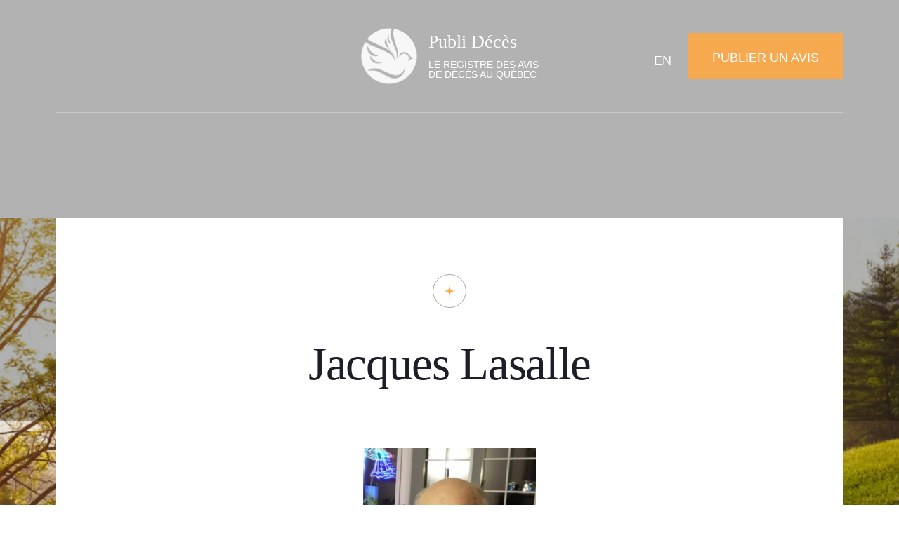

--- FILE ---
content_type: text/html; charset=UTF-8
request_url: https://www.decesinfo.com/avis-de-deces/lasalle-jacques/
body_size: 37390
content:
<!doctype html>
<html lang="fr-FR" prefix="og: https://ogp.me/ns#">

<head>
    <meta charset="UTF-8">
    <meta name="viewport" content="width=device-width, initial-scale=1">
    <link rel="profile" href="http://gmpg.org/xfn/11">
    <link rel="apple-touch-icon" sizes="180x180" href="https://publideces.com/wp-content/themes/decesin/assets/favicon/apple-touch-icon.png">
    <link rel="icon" type="image/png" sizes="32x32" href="https://publideces.com/wp-content/themes/decesin/assets/favicon/favicon-32x32.png">
    <link rel="icon" type="image/png" sizes="16x16" href="https://publideces.com/wp-content/themes/decesin/assets/favicon/favicon-16x16.png">
    <link rel="manifest" href="https://publideces.com/wp-content/themes/decesin/assets/favicon/site.webmanifest">
    <link rel="mask-icon" href="https://publideces.com/wp-content/themes/decesin/assets/favicon/safari-pinned-tab.svg" color="#5bbad5">
    <meta name="msapplication-TileColor" content="#da532c">
    <meta name="theme-color" content="#ffffff">

    
    <link rel="alternate" hreflang="en" href="https://publideces.com/en/obituaries/jacques-lasalle/" />
<link rel="alternate" hreflang="fr" href="https://publideces.com/avis-de-deces/lasalle-jacques/" />
<link rel="alternate" hreflang="x-default" href="https://publideces.com/avis-de-deces/lasalle-jacques/" />
<script id="cookieyes" type="text/javascript" src="https://cdn-cookieyes.com/client_data/bcf03ad35704904b63932314/script.js" defer data-deferred="1"></script>
<!-- Optimisation des moteurs de recherche par Rank Math - https://rankmath.com/ -->
<title>Avis de décès | Jacques Lasalle</title>
<meta name="robots" content="follow, index, max-snippet:-1, max-video-preview:-1, max-image-preview:large"/>
<link rel="canonical" href="https://publideces.com/avis-de-deces/lasalle-jacques/" />
<meta property="og:locale" content="fr_FR" />
<meta property="og:type" content="article" />
<meta property="og:title" content="Avis de décès | Jacques Lasalle" />
<meta property="og:site_name" content="PubliDécès" />
<meta property="og:updated_time" content="2023-12-12T15:24:34-05:00" />
<meta property="og:image:alt" content="Jacques Lasalle" />
<meta name="twitter:title" content="Avis de décès | Jacques Lasalle" />
<!-- /Extension Rank Math WordPress SEO -->

<link rel='dns-prefetch' href='//publideces.com' />
<link rel='dns-prefetch' href='//cdnjs.cloudflare.com' />
<link rel='dns-prefetch' href='//cdn.jsdelivr.net' />
<link rel='dns-prefetch' href='//maps.googleapis.com' />
<link rel="alternate" type="application/rss+xml" title="Publi Décès &raquo; Flux" href="https://publideces.com/feed/" />
<link rel="alternate" type="application/rss+xml" title="Publi Décès &raquo; Flux des commentaires" href="https://publideces.com/comments/feed/" />
<link rel="alternate" type="application/rss+xml" title="Publi Décès &raquo; Jacques Lasalle Flux des commentaires" href="https://publideces.com/avis-de-deces/lasalle-jacques/feed/" />
<link rel="alternate" title="oEmbed (JSON)" type="application/json+oembed" href="https://publideces.com/wp-json/oembed/1.0/embed?url=https%3A%2F%2Fpublideces.com%2Favis-de-deces%2Flasalle-jacques%2F" />
<link rel="alternate" title="oEmbed (XML)" type="text/xml+oembed" href="https://publideces.com/wp-json/oembed/1.0/embed?url=https%3A%2F%2Fpublideces.com%2Favis-de-deces%2Flasalle-jacques%2F&#038;format=xml" />
<style id='wp-img-auto-sizes-contain-inline-css' type='text/css'>
img:is([sizes=auto i],[sizes^="auto," i]){contain-intrinsic-size:3000px 1500px}
/*# sourceURL=wp-img-auto-sizes-contain-inline-css */
</style>

<style id='wp-emoji-styles-inline-css' type='text/css'>

	img.wp-smiley, img.emoji {
		display: inline !important;
		border: none !important;
		box-shadow: none !important;
		height: 1em !important;
		width: 1em !important;
		margin: 0 0.07em !important;
		vertical-align: -0.1em !important;
		background: none !important;
		padding: 0 !important;
	}
/*# sourceURL=wp-emoji-styles-inline-css */
</style>
<style id='classic-theme-styles-inline-css' type='text/css'>
/**
 * These rules are needed for backwards compatibility.
 * They should match the button element rules in the base theme.json file.
 */
.wp-block-button__link {
	color: #ffffff;
	background-color: #32373c;
	border-radius: 9999px; /* 100% causes an oval, but any explicit but really high value retains the pill shape. */

	/* This needs a low specificity so it won't override the rules from the button element if defined in theme.json. */
	box-shadow: none;
	text-decoration: none;

	/* The extra 2px are added to size solids the same as the outline versions.*/
	padding: calc(0.667em + 2px) calc(1.333em + 2px);

	font-size: 1.125em;
}

.wp-block-file__button {
	background: #32373c;
	color: #ffffff;
	text-decoration: none;
}

/*# sourceURL=/wp-includes/css/classic-themes.css */
</style>
<link rel='stylesheet' id='wpml-legacy-horizontal-list-0-css' href='https://publideces.com/wp-content/plugins/sitepress-multilingual-cms/templates/language-switchers/legacy-list-horizontal/style.min.css?ver=1' type='text/css' media='all' />
<link rel='preload' as='style' id='treize-style-preload' href='https://publideces.com/wp-content/themes/decesin/style.css?ver=6.9' type='text/css' media='all' />
<link rel='stylesheet' id='treize-style-css' href='https://publideces.com/wp-content/themes/decesin/style.css?ver=6.9' type='text/css' media='all' />
<link rel='stylesheet' id='swiper-css-css' href='https://cdn.jsdelivr.net/npm/swiper@9/swiper-bundle.min.css?ver=6.9' type='text/css' media='all' />
<script type="text/javascript" id="wpml-cookie-js-extra" src="[data-uri]" defer></script>
<script type="text/javascript" src="https://publideces.com/wp-content/plugins/sitepress-multilingual-cms/res/js/cookies/language-cookie.js?ver=486900" id="wpml-cookie-js" defer="defer" data-wp-strategy="defer"></script>
<script type="text/javascript" src="https://publideces.com/wp-includes/js/jquery/jquery.js?ver=3.7.1" id="jquery-core-js"></script>
<script type="text/javascript" src="https://publideces.com/wp-includes/js/jquery/jquery-migrate.js?ver=3.4.1" id="jquery-migrate-js" defer data-deferred="1"></script>
<link rel="https://api.w.org/" href="https://publideces.com/wp-json/" /><link rel="alternate" title="JSON" type="application/json" href="https://publideces.com/wp-json/wp/v2/obituary/5248" /><link rel="EditURI" type="application/rsd+xml" title="RSD" href="https://publideces.com/xmlrpc.php?rsd" />
<meta name="generator" content="WordPress 6.9" />
<link rel='shortlink' href='https://publideces.com/?p=5248' />
<meta name="generator" content="WPML ver:4.8.6 stt:1,4;" />
<script src="[data-uri]" defer></script><style class="wpcode-css-snippet">.gform_wrapper.gravity-theme .gfield_checkbox label {
	font-size:25px !important;
}
/* Appliquer une apparence propre au champ de carte */
.gf-clover-elements-field {
  width: 100% !important;
  height: 70px !important;
  padding: 0px !important;
  border: 0px solid #ccc !important;
  border-radius: 0px !important;
  background: white !important;
  display: flex !important;
  align-items: center !important;
  box-sizing: border-box !important;
}

/* Empêcher le iframe de dépasser */
.gf-clover-elements-field iframe {
  width: 100% !important;
  height: 100% !important;
  border: none !important;
  display: block !important;
}
.gform_card_icon_amex {
	display:none;
}
.gform_card_icon_discover {
	display:none;
}
#date {
	width:20% !important;
}</style>		<style type="text/css" id="wp-custom-css">
			.ui-datepicker-trigger {
    margin-left: -25px !important;
}

		</style>
		    
<!-- Google tag (gtag.js) -->
<script src="https://www.googletagmanager.com/gtag/js?id=G-8PFMS9XTLS" defer data-deferred="1"></script>
<script src="[data-uri]" defer></script>
<style id='global-styles-inline-css' type='text/css'>
:root{--wp--preset--aspect-ratio--square: 1;--wp--preset--aspect-ratio--4-3: 4/3;--wp--preset--aspect-ratio--3-4: 3/4;--wp--preset--aspect-ratio--3-2: 3/2;--wp--preset--aspect-ratio--2-3: 2/3;--wp--preset--aspect-ratio--16-9: 16/9;--wp--preset--aspect-ratio--9-16: 9/16;--wp--preset--color--black: #000000;--wp--preset--color--cyan-bluish-gray: #abb8c3;--wp--preset--color--white: #ffffff;--wp--preset--color--pale-pink: #f78da7;--wp--preset--color--vivid-red: #cf2e2e;--wp--preset--color--luminous-vivid-orange: #ff6900;--wp--preset--color--luminous-vivid-amber: #fcb900;--wp--preset--color--light-green-cyan: #7bdcb5;--wp--preset--color--vivid-green-cyan: #00d084;--wp--preset--color--pale-cyan-blue: #8ed1fc;--wp--preset--color--vivid-cyan-blue: #0693e3;--wp--preset--color--vivid-purple: #9b51e0;--wp--preset--gradient--vivid-cyan-blue-to-vivid-purple: linear-gradient(135deg,rgb(6,147,227) 0%,rgb(155,81,224) 100%);--wp--preset--gradient--light-green-cyan-to-vivid-green-cyan: linear-gradient(135deg,rgb(122,220,180) 0%,rgb(0,208,130) 100%);--wp--preset--gradient--luminous-vivid-amber-to-luminous-vivid-orange: linear-gradient(135deg,rgb(252,185,0) 0%,rgb(255,105,0) 100%);--wp--preset--gradient--luminous-vivid-orange-to-vivid-red: linear-gradient(135deg,rgb(255,105,0) 0%,rgb(207,46,46) 100%);--wp--preset--gradient--very-light-gray-to-cyan-bluish-gray: linear-gradient(135deg,rgb(238,238,238) 0%,rgb(169,184,195) 100%);--wp--preset--gradient--cool-to-warm-spectrum: linear-gradient(135deg,rgb(74,234,220) 0%,rgb(151,120,209) 20%,rgb(207,42,186) 40%,rgb(238,44,130) 60%,rgb(251,105,98) 80%,rgb(254,248,76) 100%);--wp--preset--gradient--blush-light-purple: linear-gradient(135deg,rgb(255,206,236) 0%,rgb(152,150,240) 100%);--wp--preset--gradient--blush-bordeaux: linear-gradient(135deg,rgb(254,205,165) 0%,rgb(254,45,45) 50%,rgb(107,0,62) 100%);--wp--preset--gradient--luminous-dusk: linear-gradient(135deg,rgb(255,203,112) 0%,rgb(199,81,192) 50%,rgb(65,88,208) 100%);--wp--preset--gradient--pale-ocean: linear-gradient(135deg,rgb(255,245,203) 0%,rgb(182,227,212) 50%,rgb(51,167,181) 100%);--wp--preset--gradient--electric-grass: linear-gradient(135deg,rgb(202,248,128) 0%,rgb(113,206,126) 100%);--wp--preset--gradient--midnight: linear-gradient(135deg,rgb(2,3,129) 0%,rgb(40,116,252) 100%);--wp--preset--font-size--small: 13px;--wp--preset--font-size--medium: 20px;--wp--preset--font-size--large: 36px;--wp--preset--font-size--x-large: 42px;--wp--preset--spacing--20: 0.44rem;--wp--preset--spacing--30: 0.67rem;--wp--preset--spacing--40: 1rem;--wp--preset--spacing--50: 1.5rem;--wp--preset--spacing--60: 2.25rem;--wp--preset--spacing--70: 3.38rem;--wp--preset--spacing--80: 5.06rem;--wp--preset--shadow--natural: 6px 6px 9px rgba(0, 0, 0, 0.2);--wp--preset--shadow--deep: 12px 12px 50px rgba(0, 0, 0, 0.4);--wp--preset--shadow--sharp: 6px 6px 0px rgba(0, 0, 0, 0.2);--wp--preset--shadow--outlined: 6px 6px 0px -3px rgb(255, 255, 255), 6px 6px rgb(0, 0, 0);--wp--preset--shadow--crisp: 6px 6px 0px rgb(0, 0, 0);}:where(.is-layout-flex){gap: 0.5em;}:where(.is-layout-grid){gap: 0.5em;}body .is-layout-flex{display: flex;}.is-layout-flex{flex-wrap: wrap;align-items: center;}.is-layout-flex > :is(*, div){margin: 0;}body .is-layout-grid{display: grid;}.is-layout-grid > :is(*, div){margin: 0;}:where(.wp-block-columns.is-layout-flex){gap: 2em;}:where(.wp-block-columns.is-layout-grid){gap: 2em;}:where(.wp-block-post-template.is-layout-flex){gap: 1.25em;}:where(.wp-block-post-template.is-layout-grid){gap: 1.25em;}.has-black-color{color: var(--wp--preset--color--black) !important;}.has-cyan-bluish-gray-color{color: var(--wp--preset--color--cyan-bluish-gray) !important;}.has-white-color{color: var(--wp--preset--color--white) !important;}.has-pale-pink-color{color: var(--wp--preset--color--pale-pink) !important;}.has-vivid-red-color{color: var(--wp--preset--color--vivid-red) !important;}.has-luminous-vivid-orange-color{color: var(--wp--preset--color--luminous-vivid-orange) !important;}.has-luminous-vivid-amber-color{color: var(--wp--preset--color--luminous-vivid-amber) !important;}.has-light-green-cyan-color{color: var(--wp--preset--color--light-green-cyan) !important;}.has-vivid-green-cyan-color{color: var(--wp--preset--color--vivid-green-cyan) !important;}.has-pale-cyan-blue-color{color: var(--wp--preset--color--pale-cyan-blue) !important;}.has-vivid-cyan-blue-color{color: var(--wp--preset--color--vivid-cyan-blue) !important;}.has-vivid-purple-color{color: var(--wp--preset--color--vivid-purple) !important;}.has-black-background-color{background-color: var(--wp--preset--color--black) !important;}.has-cyan-bluish-gray-background-color{background-color: var(--wp--preset--color--cyan-bluish-gray) !important;}.has-white-background-color{background-color: var(--wp--preset--color--white) !important;}.has-pale-pink-background-color{background-color: var(--wp--preset--color--pale-pink) !important;}.has-vivid-red-background-color{background-color: var(--wp--preset--color--vivid-red) !important;}.has-luminous-vivid-orange-background-color{background-color: var(--wp--preset--color--luminous-vivid-orange) !important;}.has-luminous-vivid-amber-background-color{background-color: var(--wp--preset--color--luminous-vivid-amber) !important;}.has-light-green-cyan-background-color{background-color: var(--wp--preset--color--light-green-cyan) !important;}.has-vivid-green-cyan-background-color{background-color: var(--wp--preset--color--vivid-green-cyan) !important;}.has-pale-cyan-blue-background-color{background-color: var(--wp--preset--color--pale-cyan-blue) !important;}.has-vivid-cyan-blue-background-color{background-color: var(--wp--preset--color--vivid-cyan-blue) !important;}.has-vivid-purple-background-color{background-color: var(--wp--preset--color--vivid-purple) !important;}.has-black-border-color{border-color: var(--wp--preset--color--black) !important;}.has-cyan-bluish-gray-border-color{border-color: var(--wp--preset--color--cyan-bluish-gray) !important;}.has-white-border-color{border-color: var(--wp--preset--color--white) !important;}.has-pale-pink-border-color{border-color: var(--wp--preset--color--pale-pink) !important;}.has-vivid-red-border-color{border-color: var(--wp--preset--color--vivid-red) !important;}.has-luminous-vivid-orange-border-color{border-color: var(--wp--preset--color--luminous-vivid-orange) !important;}.has-luminous-vivid-amber-border-color{border-color: var(--wp--preset--color--luminous-vivid-amber) !important;}.has-light-green-cyan-border-color{border-color: var(--wp--preset--color--light-green-cyan) !important;}.has-vivid-green-cyan-border-color{border-color: var(--wp--preset--color--vivid-green-cyan) !important;}.has-pale-cyan-blue-border-color{border-color: var(--wp--preset--color--pale-cyan-blue) !important;}.has-vivid-cyan-blue-border-color{border-color: var(--wp--preset--color--vivid-cyan-blue) !important;}.has-vivid-purple-border-color{border-color: var(--wp--preset--color--vivid-purple) !important;}.has-vivid-cyan-blue-to-vivid-purple-gradient-background{background: var(--wp--preset--gradient--vivid-cyan-blue-to-vivid-purple) !important;}.has-light-green-cyan-to-vivid-green-cyan-gradient-background{background: var(--wp--preset--gradient--light-green-cyan-to-vivid-green-cyan) !important;}.has-luminous-vivid-amber-to-luminous-vivid-orange-gradient-background{background: var(--wp--preset--gradient--luminous-vivid-amber-to-luminous-vivid-orange) !important;}.has-luminous-vivid-orange-to-vivid-red-gradient-background{background: var(--wp--preset--gradient--luminous-vivid-orange-to-vivid-red) !important;}.has-very-light-gray-to-cyan-bluish-gray-gradient-background{background: var(--wp--preset--gradient--very-light-gray-to-cyan-bluish-gray) !important;}.has-cool-to-warm-spectrum-gradient-background{background: var(--wp--preset--gradient--cool-to-warm-spectrum) !important;}.has-blush-light-purple-gradient-background{background: var(--wp--preset--gradient--blush-light-purple) !important;}.has-blush-bordeaux-gradient-background{background: var(--wp--preset--gradient--blush-bordeaux) !important;}.has-luminous-dusk-gradient-background{background: var(--wp--preset--gradient--luminous-dusk) !important;}.has-pale-ocean-gradient-background{background: var(--wp--preset--gradient--pale-ocean) !important;}.has-electric-grass-gradient-background{background: var(--wp--preset--gradient--electric-grass) !important;}.has-midnight-gradient-background{background: var(--wp--preset--gradient--midnight) !important;}.has-small-font-size{font-size: var(--wp--preset--font-size--small) !important;}.has-medium-font-size{font-size: var(--wp--preset--font-size--medium) !important;}.has-large-font-size{font-size: var(--wp--preset--font-size--large) !important;}.has-x-large-font-size{font-size: var(--wp--preset--font-size--x-large) !important;}
/*# sourceURL=global-styles-inline-css */
</style>
<style id='core-block-supports-inline-css' type='text/css'>
/**
 * Core styles: block-supports
 */

/*# sourceURL=core-block-supports-inline-css */
</style>
<link rel='stylesheet' id='fancy-css-css' href='https://cdn.jsdelivr.net/npm/@fancyapps/ui@6.1/dist/fancybox/fancybox.css' type='text/css' media='all' />

<!-- Forced Featured Social Image -->
<meta property="og:url" content="https://publideces.com/avis-de-deces/lasalle-jacques/">
<meta property="og:description" content="1932 - 2019">
<meta property="og:image" content="https://publideces.com/wp-content/uploads/2023/11/lasalle.jpg">
<meta property="og:image:secure_url" content="https://publideces.com/wp-content/uploads/2023/11/lasalle.jpg">
<meta property="og:image:width" content="1211">
<meta property="og:image:height" content="1483">
<meta property="og:image:type" content="image/jpeg">
<meta name="twitter:card" content="summary_large_image">
<meta name="twitter:description" content="1932 - 2019">
<meta name="twitter:image" content="https://publideces.com/wp-content/uploads/2023/11/lasalle.jpg">
<!-- /Forced Featured Social Image -->
</head>

<body class="wp-singular obituary-template-default single single-obituary postid-5248 wp-theme-decesin body-text">
    
<nav class="js-header-float fixed top-0 w-full transition-all ease-in-out bg-white z-50">
    <div class="wrapper js-wrapper-float">
        <div class="menu__container || flex border-b border-dark/30 py-8 items-center || md:py-10 lg:grid-col">

            <div class="logo || col-start-5 col-end-9 flex justify-center order-1 || lg:order-2">
                <a href="https://publideces.com" title="Logo du site Publi Décès" class="inline-flex items-center">
    <span class="hidden">Logo du site Publi Décès</span>
    <span class="logo--dark svg-container || w-[54px] h-[54px] || md:w-[80px] md:h-[80px]">
        <svg width="80" height="80" viewBox="0 0 80 80" fill="none" xmlns="http://www.w3.org/2000/svg" xmlns:xlink="http://www.w3.org/1999/xlink">
<mask id="mask0_1751_275" style="mask-type:alpha" maskUnits="userSpaceOnUse" x="0" y="0" width="80" height="80">
<circle cx="40" cy="40" r="40" fill="#D9D9D9"/>
</mask>
<g mask="url(#mask0_1751_275)">
<rect x="-13.5593" y="-18.983" width="103.051" height="108.475" fill="url(#pattern0)"/>
<mask id="mask1_1751_275" style="mask-type:alpha" maskUnits="userSpaceOnUse" x="-17" y="-19" width="110" height="112">
<path fill-rule="evenodd" clip-rule="evenodd" d="M0.5 25.5L-16.5 16L-6 -11.5L15.5 -19L27.5 -12.5L29 -3L28.5 0.5L15 6.5L7 16L0.5 25.5ZM60.5 -2.5L58.5 1.5L61.5 4.5L66 8.5L72 13L75.5 19L79.5 25.5L87.5 22L92.5 19L90.5 11.5L86.5 4.5L81.5 -2.5L73.5 -8.5H68.5L60.5 -2.5ZM-12 49.5L-6.5 47.5L-3 46.5L0 56.5L7 67L13 72L24.5 79.5L37.5 82.5L50 81L56 78L65.5 73.5L73 67L76.5 58L80 52.5L83.5 47.5H86L90.5 48.5L91 52.5L89.5 60.5L81.5 74.5L70.5 84L56.5 91L44 93H27.5L15.5 89L3.5 79.5L-4 71.5L-10 61.5L-12 49.5Z" fill="black"/>
</mask>
<g mask="url(#mask1_1751_275)">
<g style="mix-blend-mode:difference">
<rect x="-13.5593" y="-18.983" width="103.051" height="108.475" fill="url(#pattern2)"/>
</g>
</g>
</g>
<defs>
<pattern id="pattern0" patternContentUnits="objectBoundingBox" width="1" height="1">
<use xlink:href="#image0_1751_275" transform="matrix(0.00714286 0 0 0.00678571 0 -0.00892857)"/>
</pattern>
<pattern id="pattern2" patternContentUnits="objectBoundingBox" width="1" height="1">
<use xlink:href="#image0_1751_275" transform="matrix(0.00714286 0 0 0.00678571 0 -0.00892857)"/>
</pattern>
<image id="image0_1751_275" width="140" height="150" xlink:href="[data-uri]"/>
</defs>
</svg>
    </span>
    <span class="logo--light svg-container || hidden w-[54px] h-[54px] || md:w-[80px] md:h-[80px]">
        <svg width="80" height="80" viewBox="0 0 80 80" fill="none" xmlns="http://www.w3.org/2000/svg" xmlns:xlink="http://www.w3.org/1999/xlink">
<mask id="mask0_1740_105" style="mask-type:alpha" maskUnits="userSpaceOnUse" x="0" y="0" width="80" height="80">
<circle cx="40" cy="40" r="40" fill="#D9D9D9"/>
</mask>
<g mask="url(#mask0_1740_105)">
<rect x="-13.5593" y="-18.983" width="103.051" height="108.475" fill="url(#pattern1)"/>
</g>
<defs>
<pattern id="pattern1" patternContentUnits="objectBoundingBox" width="1" height="1">
<use xlink:href="#image0_1740_105" transform="matrix(0.00714286 0 0 0.00678571 0 -0.00892857)"/>
</pattern>
<image id="image0_1740_105" width="140" height="150" xlink:href="[data-uri]"/>
</defs>
</svg>
    </span>
    <span class="ml-4 hidden || md:block">
        <p class="font-mrcellus text-[24px] text-dark leading-none || xl:text-[26px]">
            Publi Décès</p>
        <p class="uppercase text-[12px] text-dark leading-none mt-3 || xl:text-[14px]">
            Le registre des avis <br> de décès au québec</p>
    </span>
</a>            </div>

            <div class="ml-auto order-1 || lg:hidden">
                
<div class="wpml-ls-statics-shortcode_actions wpml-ls wpml-ls-legacy-list-horizontal">
	<ul role="menu"><li class="wpml-ls-slot-shortcode_actions wpml-ls-item wpml-ls-item-en wpml-ls-first-item wpml-ls-last-item wpml-ls-item-legacy-list-horizontal" role="none">
				<a href="https://publideces.com/en/obituaries/jacques-lasalle/" class="wpml-ls-link" role="menuitem"  aria-label="Passer à EN" title="Passer à EN" >
                    <span class="wpml-ls-native" lang="en">EN</span></a>
			</li></ul>
</div>
            </div>

            <div class="col-start-9 col-end-13 flex justify-end items-center order-3">
                <div class="ml-auto hidden lg:block mr-6">
                    
<div class="wpml-ls-statics-shortcode_actions wpml-ls wpml-ls-legacy-list-horizontal">
	<ul role="menu"><li class="wpml-ls-slot-shortcode_actions wpml-ls-item wpml-ls-item-en wpml-ls-first-item wpml-ls-last-item wpml-ls-item-legacy-list-horizontal" role="none">
				<a href="https://publideces.com/en/obituaries/jacques-lasalle/" class="wpml-ls-link" role="menuitem"  aria-label="Passer à EN" title="Passer à EN" >
                    <span class="wpml-ls-native" lang="en">EN</span></a>
			</li></ul>
</div>
                </div>

                                    <span id="pd-menu-cta">
                        <a href="https://publideces.com/publier-un-avis-de-deces/" class="btn-primary max-sm:p-[18px] max-sm:pb-[14px] max-sm:text-[14px]" target="">
    <span class="cta__text">Publier un avis</span>
</a>                    </span>
                
            </div>
        </div>
    </div>
</nav>

<a class="hidden" href="#content">Passer au contenu</a>
<div id="content">
<main id="primary">
    <section class="hero--secondary hero different-background || relative isolate overflow-hidden py-[50px] md:py-[65px] lg:py-[75px] || overlay-black before:h-[350px] before:z-10 before:md:h-[500px] before:lg:h-[600px]">
    <img width="1920" height="611" src="https://publideces.com/wp-content/uploads/2023/06/bg.png" class="absolute inset-0 h-[350px] w-full object-cover md:h-[500px] lg:h-[600px]" alt="avis nécrologique avis de décès au Québec Publideces" decoding="async" fetchpriority="high" srcset="https://publideces.com/wp-content/uploads/2023/06/bg.png 1920w, https://publideces.com/wp-content/uploads/2023/06/bg-300x95.png 300w, https://publideces.com/wp-content/uploads/2023/06/bg-1024x326.png 1024w, https://publideces.com/wp-content/uploads/2023/06/bg-768x244.png 768w, https://publideces.com/wp-content/uploads/2023/06/bg-1536x489.png 1536w, https://publideces.com/wp-content/uploads/2023/06/bg-1200x382.png 1200w, https://publideces.com/wp-content/uploads/2023/06/bg-800x255.png 800w, https://publideces.com/wp-content/uploads/2023/06/bg-600x191.png 600w, https://publideces.com/wp-content/uploads/2023/06/bg-100x32.png 100w" sizes="(max-width: 1920px) 100vw, 1920px" />    <div class="sm:wrapper || relative z-20 bg-white pt-12 || md:pt-16 lg:pt-20">

        <div class="max-sm:wrapper sm:grid-col">
            <div class="sm:col-start-2 sm:col-end-12 lg:col-start-3 lg:col-end-11">
                <div class="svg-container || flex justify-center w-8 h-8 mx-auto || md:h-12 md:w-12">
                    <svg width="48" height="48" viewBox="0 0 48 48" fill="none" xmlns="http://www.w3.org/2000/svg">
<path fill-rule="evenodd" clip-rule="evenodd" d="M24.0003 12.2927C24.0003 22.5224 22.5227 24 12.293 24C22.5227 24 24.0003 25.4777 24.0003 35.7074C24.0003 25.4777 25.4969 24 35.7076 24C25.4779 24 24.0003 22.5224 24.0003 12.2927Z" fill="#F6A94E"/>
<circle opacity="0.4" cx="24" cy="24" r="23.5" stroke="#1C1F28"/>
</svg>
                </div>
                                    <p class="mt-4 font-mrcellus text-center leading-none || sm:mt-8">
                                            </p>
                    <h1 class="text-h1 text-center mt-8 || lg:mt-10">Jacques Lasalle</h1>
                            </div>
                            <div class="mt-16 col-start-3 col-end-11 || md:col-start-4 md:col-end-10 md:mt-16 lg:col-start-5 lg:col-end-9 lg:mt-20 lg:w-[70%] lg:mx-auto">
                    <div class="thumbnail w-full "  style="padding-bottom: 120.19230769231%" >
      <img width="1024" height="1254" src="https://publideces.com/wp-content/uploads/2023/11/lasalle-1024x1254.jpg" class="attachment-1024x9999 size-1024x9999" alt="" decoding="async" srcset="https://publideces.com/wp-content/uploads/2023/11/lasalle-1024x1254.jpg 1024w, https://publideces.com/wp-content/uploads/2023/11/lasalle-245x300.jpg 245w, https://publideces.com/wp-content/uploads/2023/11/lasalle-836x1024.jpg 836w, https://publideces.com/wp-content/uploads/2023/11/lasalle-768x940.jpg 768w, https://publideces.com/wp-content/uploads/2023/11/lasalle-1200x1470.jpg 1200w, https://publideces.com/wp-content/uploads/2023/11/lasalle-800x980.jpg 800w, https://publideces.com/wp-content/uploads/2023/11/lasalle-600x735.jpg 600w, https://publideces.com/wp-content/uploads/2023/11/lasalle-300x367.jpg 300w, https://publideces.com/wp-content/uploads/2023/11/lasalle-100x122.jpg 100w, https://publideces.com/wp-content/uploads/2023/11/lasalle.jpg 1211w" sizes="(max-width: 1024px) 100vw, 1024px" />  </div>                </div>
                    </div>

    </div>
</section>


    <section class="section mt-0 mb-12 || md:mb-16 xl:mb-20">
        <div class="wrapper">
            <div class="wysiwyg max-w-[900px] mx-auto">
                
<p></p>
<p>Au CHDL, le 5 mars 2019,<br />
à l&rsquo;âge de 86 ans, est décédé Monsieur Jacques Lasalle.</p>


<h3>Détail des funérailles</h3>


    <div class="my-4 bg-gray border-gray p-6 text-dark">
        <h4>Exposition</h4>
        <h5>Joliette</h5>
                <a href="https://www.google.com/maps/search/?q=" target="_blank"></a>
                    <div class="mt-3">
                <p class="mt-3 first-of-type:mt-0">Le  de  à </p>            </div>
            </div>






                                    <div class="my-16 py-6">
                        <div class="grid gap-16 || md:grid-cols-2 xl:grid-cols-3">
                                                                                                <a  href="https://www.servicesfunerairesazur.ca/" target="_blank" >
                                        <img width="300" height="207" src="https://publideces.com/wp-content/uploads/2023/11/Service-Funeraire-Azur_2024_Couleur-300x207.png" class="min-h-[150px] object-contain" alt="Logo Services Funeraires Azur" decoding="async" srcset="https://publideces.com/wp-content/uploads/2023/11/Service-Funeraire-Azur_2024_Couleur-300x207.png 300w, https://publideces.com/wp-content/uploads/2023/11/Service-Funeraire-Azur_2024_Couleur-1024x707.png 1024w, https://publideces.com/wp-content/uploads/2023/11/Service-Funeraire-Azur_2024_Couleur-768x530.png 768w, https://publideces.com/wp-content/uploads/2023/11/Service-Funeraire-Azur_2024_Couleur-800x552.png 800w, https://publideces.com/wp-content/uploads/2023/11/Service-Funeraire-Azur_2024_Couleur-600x414.png 600w, https://publideces.com/wp-content/uploads/2023/11/Service-Funeraire-Azur_2024_Couleur-100x69.png 100w, https://publideces.com/wp-content/uploads/2023/11/Service-Funeraire-Azur_2024_Couleur.png 1114w" sizes="(max-width: 300px) 100vw, 300px" />                                    </a>
                                                                                    </div>
                    </div>
                                                <p class="subtitle !text-[16px]">Partager l'avis de décès</p>
                <div class="flex mt-6 space-x-2">
                    <a href="http://www.facebook.com/sharer.php?u=https://publideces.com/avis-de-deces/lasalle-jacques/" target="_blank" onclick="window.open(https://publideces.com/avis-de-deces/lasalle-jacques/, 'targetWindow', 'toolbar=no,location=no,status=no,menubar=no,scrollbars=yes,resizable=yes,width=800,height=600'); return false;" title="Partager sur Facebook" class="relative bg-gold w-12 h-12 rounded-full transition hover:opacty-60 cursor-pointer flex items-center justify-center"><svg width="10" height="18" viewBox="0 0 10 18" fill="none" xmlns="http://www.w3.org/2000/svg">
    <path
        d="M9.03516 10.125L9.52734 6.89062H6.39844V4.78125C6.39844 3.86719 6.82031 3.02344 8.22656 3.02344H9.66797V0.246094C9.66797 0.246094 8.36719 0 7.13672 0C4.57031 0 2.88281 1.58203 2.88281 4.39453V6.89062H0V10.125H2.88281V18H6.39844V10.125H9.03516Z"
        fill="white" />
</svg></a>
                    <a href="mailto:?subject=Avis de décès de Jacques Lasalle&body=Voici l’avis de décès de Jacques Lasalle: https://publideces.com/avis-de-deces/lasalle-jacques/" target="_blank" title="Partager par courriel" class="relative bg-gold w-12 h-12 rounded-full transition hover:opacty-60 cursor-pointer flex items-center justify-center"><svg width="18" height="14" viewBox="0 0 18 14" fill="none" xmlns="http://www.w3.org/2000/svg">
    <path
        d="M17.6484 4.63021C16.8398 5.28646 15.8203 6.08854 12.2344 8.78646C11.5312 9.33333 10.2305 10.5365 9 10.5365C7.73438 10.5365 6.46875 9.33333 5.73047 8.78646C2.14453 6.08854 1.125 5.28646 0.316406 4.63021C0.175781 4.52083 0 4.63021 0 4.8125V12.25C0 13.2344 0.738281 14 1.6875 14H16.3125C17.2266 14 18 13.2344 18 12.25V4.8125C18 4.63021 17.7891 4.52083 17.6484 4.63021ZM9 9.33333C9.80859 9.36979 10.9688 8.27604 11.5664 7.83854C16.2422 4.33854 16.5938 4.01042 17.6484 3.13542C17.8594 2.98958 18 2.73438 18 2.44271V1.75C18 0.802083 17.2266 0 16.3125 0H1.6875C0.738281 0 0 0.802083 0 1.75V2.44271C0 2.73438 0.105469 2.98958 0.316406 3.13542C1.37109 4.01042 1.72266 4.33854 6.39844 7.83854C6.99609 8.27604 8.15625 9.36979 9 9.33333Z"
        fill="white" />
</svg></a>
                    <a href="#" class="clipboard-copy flex justify-center items-center relative bg-gold w-12 h-12 rounded-full transition hover:opacty-60 cursor-pointer">
                        <svg width="18" height="18" viewBox="0 0 18 18" fill="none" xmlns="http://www.w3.org/2000/svg">
    <path
        d="M11.0587 6.94135C10.6716 6.55425 10.2493 6.27273 9.79179 6.02639C9.61584 5.95601 9.43988 5.9912 9.29912 6.13196L9.15836 6.27273C8.84164 6.55425 8.66569 6.94135 8.6305 7.32845C8.59531 7.5044 8.70088 7.68035 8.84164 7.78592C9.08798 7.8915 9.47507 8.13783 9.65103 8.34897C10.8123 9.51026 10.8123 11.3754 9.65103 12.5367L7.01173 15.176C5.85044 16.3372 3.98534 16.3372 2.82405 15.176C1.66276 14.0147 1.66276 12.1496 2.82405 10.9883L4.44282 9.3695C4.54839 9.26393 4.58358 9.12317 4.54839 8.9824C4.47801 8.6305 4.40762 8.03226 4.37243 7.64516C4.37243 7.29326 3.91496 7.1173 3.66862 7.36364C3.24633 7.78592 2.57771 8.45455 1.45161 9.58065C-0.483871 11.5161 -0.483871 14.6481 1.45161 16.5484C3.35191 18.4839 6.48387 18.4839 8.41935 16.5484C11.305 13.6628 11.1642 13.8035 11.3754 13.522C12.9589 11.6217 12.8534 8.73607 11.0587 6.94135ZM16.5484 1.45161C14.6481 -0.483871 11.5161 -0.483871 9.58065 1.45161C6.69501 4.33724 6.83578 4.19648 6.62463 4.47801C5.04106 6.3783 5.14663 9.26393 6.94135 11.0587C7.32845 11.4457 7.75073 11.7273 8.20821 11.9736C8.38416 12.044 8.56012 12.0088 8.70088 11.868L8.84164 11.7273C9.15836 11.4457 9.33431 11.0587 9.3695 10.6716C9.40469 10.4956 9.29912 10.3196 9.15836 10.2141C8.91202 10.1085 8.52493 9.86217 8.34897 9.65103C7.18768 8.48974 7.18768 6.62463 8.34897 5.46334L10.9883 2.82405C12.1496 1.66276 14.0147 1.66276 15.176 2.82405C16.3372 3.98534 16.3372 5.85044 15.176 7.01173L13.5572 8.6305C13.4516 8.73607 13.4164 8.87683 13.4516 9.0176C13.522 9.3695 13.5924 9.96774 13.6276 10.3548C13.6276 10.7067 14.085 10.8827 14.3314 10.6364C14.7537 10.2141 15.4223 9.54545 16.5484 8.41935C18.4839 6.48387 18.4839 3.35191 16.5484 1.45161Z"
        fill="white" />
</svg>                        <div class="copy-content hidden">https://publideces.com/avis-de-deces/lasalle-jacques/</div>
                        <div class="tooltip pointer-events-none opacity-0 absolute bottom-full text-xs bg-white px-2 py-1 rounded-full mb-1 transition">
                            Copié!</div>
                    </a>
                    <button title="Imprimer" onclick="window.print()" class="relative bg-gold w-12 h-12 rounded-full transition hover:opacty-60 cursor-pointer flex items-center justify-center"><svg width="16" height="22" viewBox="0 0 16 22" fill="none" xmlns="http://www.w3.org/2000/svg">
<path d="M15.75 1V0.75H15.5H14.8182H14.7999H14.7816H14.7633H14.7449H14.7266H14.7083H14.69H14.6717H14.6534H14.6351H14.6168H14.5985H14.5801H14.5618H14.5435H14.5252H14.5069H14.4886H14.4703H14.452H14.4337H14.4154H14.397H14.3787H14.3604H14.3421H14.3238H14.3055H14.2872H14.2689H14.2506H14.2322H14.2139H14.1956H14.1773H14.159H14.1407H14.1224H14.1041H14.0858H14.0675H14.0491H14.0308H14.0125H13.9942H13.9759H13.9576H13.9393H13.921H13.9027H13.8843H13.866H13.8477H13.8294H13.8111H13.7928H13.7745H13.7562H13.7379H13.7196H13.7012H13.6829H13.6646H13.6463H13.628H13.6097H13.5914H13.5731H13.5548H13.5364H13.5181H13.4998H13.4815H13.4632H13.4449H13.4266H13.4083H13.39H13.3717H13.3533H13.335H13.3167H13.2984H13.2801H13.2618H13.2435H13.2252H13.2069H13.1885H13.1702H13.1519H13.1336H13.1153H13.097H13.0787H13.0604H13.0421H13.0238H13.0054H12.9871H12.9688H12.9505H12.9322H12.9139H12.8956H12.8773H12.859H12.8406H12.8223H12.804H12.7857H12.7674H12.7491H12.7308H12.7125H12.6942H12.6758H12.6575H12.6392H12.6209H12.6026H12.5843H12.566H12.5477H12.5294H12.5111H12.4927H12.4744H12.4561H12.4378H12.4195H12.4012H12.3829H12.3646H12.3463H12.3279H12.3096H12.2913H12.273H12.2547H12.2364H12.2181H12.1998H12.1815H12.1632H12.1448H12.1265H12.1082H12.0899H12.0716H12.0533H12.035H12.0167H11.9984H11.98H11.9617H11.9434H11.9251H11.9068H11.8885H11.8702H11.8519H11.8336H11.8153H11.7969H11.7786H11.7603H11.742H11.7237H11.7054H11.6871H11.6688H11.6505H11.6321H11.6138H11.5955H11.5772H11.5589H11.5406H11.5223H11.504H11.4857H11.4674H11.449H11.4307H11.4124H11.3941H11.3758H11.3575H11.3392H11.3209H11.3026H11.2842H11.2659H11.2476H11.2293H11.211H11.1927H11.1744H11.1561H11.1378H11.1195H11.1011H11.0828H11.0645H11.0462H11.0279H11.0096H10.9913H10.973H10.9547H10.9363H10.918H10.8997H10.8814H10.8631H10.8448H10.8265H10.8082H10.7899H10.7716H10.7532H10.7349H10.7166H10.6983H10.68H10.6617H10.6434H10.6251H10.6068H10.5884H10.5701H10.5518H10.5335H10.5152H10.4969H10.4786H10.4603H10.442H10.4237H10.4053H10.387H10.3687H10.3504H10.3321H10.3138H10.2955H10.2772H10.2589H10.2405H10.2222H10.2039H10.1856H10.1673H10.149H10.1307H10.1124H10.0941H10.0758H10.0574H10.0391H10.0208H10.0025H9.9842H9.96589H9.94758H9.92927H9.91096H9.89265H9.87434H9.85603H9.83772H9.81941H9.8011H9.78279H9.76448H9.74616H9.72785H9.70954H9.69123H9.67292H9.65461H9.6363H9.61799H9.59968H9.58137H9.56306H9.54475H9.52644H9.50813H9.48982H9.47151H9.4532H9.43489H9.41657H9.39826H9.37995H9.36164H9.34333H9.32502H9.30671H9.2884H9.27009H9.25178H9.23347H9.21516H9.19685H9.17854H9.16023H9.14192H9.12361H9.1053H9.08699H9.06868H9.05036H9.03205H9.01374H8.99543H8.97712H8.95881H8.9405H8.92219H8.90388H8.88557H8.86726H8.84895H8.83064H8.81233H8.79402H8.77571H8.7574H8.73909H8.72078H8.70246H8.68415H8.66584H8.64753H8.62922H8.61091H8.5926H8.57429H8.55598H8.53767H8.51936H8.50105H8.48274H8.46443H8.44612H8.42781H8.4095H8.39119H8.37287H8.35456H8.33625H8.31794H8.29963H8.28132H8.26301H8.2447H8.22639H8.20808H8.18977H8.17146H8.15315H8.13484H8.11653H8.09822H8.07991H8.0616H8.04329H8.02497H8.00666H7.98835H7.97004H7.95173H7.93342H7.91511H7.8968H7.87849H7.86018H7.84187H7.82356H7.80525H7.78694H7.76863H7.75032H7.73201H7.7137H7.69538H7.67707H7.65876H7.64045H7.62214H7.60383H7.58552H7.56721H7.5489H7.53059H7.51228H7.49397H7.47566H7.45735H7.43904H7.42073H7.40242H7.38411H7.3658H7.34748H7.32917H7.31086H7.29255H7.27424H7.25593H7.23762H7.21931H7.201H7.18269H7.16438H7.14607H7.12776H7.10945H7.09114H7.07283H7.05452H7.03621H7.0179H6.99959H6.98127H6.96296H6.94465H6.92634H6.90803H6.88972H6.87141H6.8531H6.83479H6.81648H6.79817H6.77986H6.76155H6.74324H6.72493H6.70662H6.68831H6.67H6.65168H6.63337H6.61506H6.59675H6.57844H6.56013H6.54182H6.52351H6.5052H6.48689H6.46858H6.45027H6.43196H6.41365H6.39534H6.37703H6.35872H6.34041H6.32209H6.30378H6.28547H6.26716H6.24885H6.23054H6.21223H6.19392H6.17561H6.1573H6.13899H6.12068H6.10237H6.08406H6.06575H6.04744H6.02913H6.01082H5.99251H5.9742H5.95588H5.93757H5.91926H5.90095H5.88264H5.86433H5.84602H5.82771H5.8094H5.79109H5.77278H5.75447H5.73616H5.71785H5.69954H5.68123H5.66292H5.64461H5.6263H5.60798H5.58967H5.57136H5.55305H5.53474H5.51643H5.49812H5.47981H5.4615H5.44319H5.33964L5.26641 0.823223L0.323235 5.7664L0.250011 5.83962V5.94318V5.97125V5.99933V6.02741V6.05548V6.08356V6.11164V6.13971V6.16779V6.19586V6.22394V6.25202V6.28009V6.30817V6.33625V6.36432V6.3924V6.42047V6.44855V6.47663V6.5047V6.53278V6.56086V6.58893V6.61701V6.64508V6.67316V6.70124V6.72931V6.75739V6.78547V6.81354V6.84162V6.86969V6.89777V6.92585V6.95392V6.982V7.01008V7.03815V7.06623V7.0943V7.12238V7.15046V7.17853V7.20661V7.23468V7.26276V7.29084V7.31891V7.34699V7.37507V7.40314V7.43122V7.4593V7.48737V7.51545V7.54352V7.5716V7.59968V7.62775V7.65583V7.6839V7.71198V7.74006V7.76813V7.79621V7.82429V7.85236V7.88044V7.90851V7.93659V7.96467V7.99274V8.02082V8.0489V8.07697V8.10505V8.13312V8.1612V8.18928V8.21735V8.24543V8.27351V8.30158V8.32966V8.35773V8.38581V8.41389V8.44196V8.47004V8.49812V8.52619V8.55427V8.58234V8.61042V8.6385V8.66657V8.69465V8.72272V8.7508V8.77888V8.80695V8.83503V8.86311V8.89118V8.91926V8.94734V8.97541V9.00349V9.03156V9.05964V9.08772V9.11579V9.14387V9.17194V9.20002V9.2281V9.25617V9.28425V9.31233V9.3404V9.36848V9.39655V9.42463V9.45271V9.48078V9.50886V9.53693V9.56501V9.59309V9.62116V9.64924V9.67732V9.70539V9.73347V9.76155V9.78962V9.8177V9.84577V9.87385V9.90193V9.93V9.95808V9.98615V10.0142V10.0423V10.0704V10.0985V10.1265V10.1546V10.1827V10.2108V10.2388V10.2669V10.295V10.3231V10.3511V10.3792V10.4073V10.4354V10.4635V10.4915V10.5196V10.5477V10.5758V10.6038V10.6319V10.66V10.6881V10.7161V10.7442V10.7723V10.8004V10.8284V10.8565V10.8846V10.9127V10.9407V10.9688V10.9969V11.025V11.0531V11.0811V11.1092V11.1373V11.1654V11.1934V11.2215V11.2496V11.2777V11.3057V11.3338V11.3619V11.39V11.418V11.4461V11.4742V11.5023V11.5303V11.5584V11.5865V11.6146V11.6427V11.6707V11.6988V11.7269V11.755V11.783V11.8111V11.8392V11.8673V11.8953V11.9234V11.9515V11.9796V12.0076V12.0357V12.0638V12.0919V12.1199V12.148V12.1761V12.2042V12.2323V12.2603V12.2884V12.3165V12.3446V12.3726V12.4007V12.4288V12.4569V12.4849V12.513V12.5411V12.5692V12.5972V12.6253V12.6534V12.6815V12.7095V12.7376V12.7657V12.7938V12.8219V12.8499V12.878V12.9061V12.9342V12.9622V12.9903V13.0184V13.0465V13.0745V13.1026V13.1307V13.1588V13.1868V13.2149V13.243V13.2711V13.2991V13.3272V13.3553V13.3834V13.4115V13.4395V13.4676V13.4957V13.5238V13.5518V13.5799V13.608V13.6361V13.6641V13.6922V13.7203V13.7484V13.7764V13.8045V13.8326V13.8607V13.8887V13.9168V13.9449V13.973V14.0011V14.0291V14.0572V14.0853V14.1134V14.1414V14.1695V14.1976V14.2257V14.2537V14.2818V14.3099V14.338V14.366V14.3941V14.4222V14.4503V14.4783V14.5064V14.5345V14.5626V14.5906V14.6187V14.6468V14.6749V14.703V14.731V14.7591V14.7872V14.8153V14.8433V14.8714V14.8995V14.9276V14.9556V14.9837V15.0118V15.0399V15.0679V15.096V15.1241V15.1522V15.1802V15.2083V15.2364V15.2645V15.2926V15.3206V15.3487V15.3768V15.4049V15.4329V15.461V15.4891V15.5172V15.5452V15.5733V15.6014V15.6295V15.6575V15.6856V15.7137V15.7418V15.7698V15.7979V15.826V15.8541V15.8822V15.9102V15.9383V15.9664V15.9945V16.0225V16.0506V16.0787V16.1068V16.1348V16.1629V16.191V16.2191V16.2471V16.2752V16.3033V16.3314V16.3594V16.3875V16.4156V16.4437V16.4718V16.4998V16.5279V16.556V16.5841V16.6121V16.6402V16.6683V16.6964V16.7244V16.7525V16.7806V16.8087V16.8367V16.8648V16.8929V16.921V16.949V16.9771V17.0052V17.0333V17.0614V17.0894V17.1175V17.1456V17.1737V17.2017V17.2298V17.2579V17.286V17.314V17.3421V17.3702V17.3983V17.4263V17.4544V17.4825V17.5106V17.5386V17.5667V17.5948V17.6229V17.651V17.679V17.7071V17.7352V17.7633V17.7913V17.8194V17.8475V17.8756V17.9036V17.9317V17.9598V17.9879V18.0159V18.044V18.0721V18.1002V18.1282V18.1563V18.1844V18.2125V18.2405V18.2686V18.2967V18.3248V18.3529V18.3809V18.409V18.4371V18.4652V18.4932V18.5213V18.5494V18.5775V18.6055V18.6336V18.6617V18.6898V18.7178V18.7459V18.774V18.8021V18.8301V18.8582V18.8863V18.9144V18.9425V18.9705V18.9986V19.0267V19.0548V19.0828V19.1109V19.139V19.1671V19.1951V19.2232V19.2513V19.2794V19.3074V19.3355V19.3636V19.3917V19.4197V19.4478V19.4759V19.504V19.5321V19.5601V19.5882V19.6163V19.6444V19.6724V19.7005V19.7286V19.7567V19.7847V19.8128V19.8409V19.869V19.897V19.9251V19.9532V19.9813V20.0093V20.0374V20.0655V20.0936V20.1216V20.1497V20.1778V20.2059V20.234V20.262V20.2901V20.3182V21V21.25H0.500011H1.18183H14.8182H15.5H15.75V21V20.3182V1.68182V1ZM6.4091 7.15909H6.6591V6.90909V6.22727V2.61364H13.8864V19.3864H2.11365V7.15909H5.72728H6.4091ZM4.79546 5.29545H3.42601L4.79546 3.92597V5.29545Z" fill="#ffffff" stroke="#ffffff" stroke-width="0.5"/>
</svg>
</button>
                </div>
            </div>
        </div>
    </section>
        <section class="section comments mt-0">
        <div class="wrapper">
            <div class="w-[900px] mx-auto max-w-full border-t border-dark/30 || pt-12 || md:pt-16 xl:pt-20">
                    <div class="w-[750px] max-w-full  1">

        <div class="flex items-center mb-8">
            <div class="svg-container || w-8 h-8 || md:h-12 md:w-12 1">
                <svg width="48" height="48" viewBox="0 0 48 48" fill="none" xmlns="http://www.w3.org/2000/svg">
<path fill-rule="evenodd" clip-rule="evenodd" d="M24.0003 12.2927C24.0003 22.5224 22.5227 24 12.293 24C22.5227 24 24.0003 25.4777 24.0003 35.7074C24.0003 25.4777 25.4969 24 35.7076 24C25.4779 24 24.0003 22.5224 24.0003 12.2927Z" fill="#F6A94E"/>
<circle opacity="0.4" cx="24" cy="24" r="23.5" stroke="#1C1F28"/>
</svg>
            </div>
                            <p class="subtitle || ml-8">Sympathies</p>
            
                        </div>
                    <h2 class="text-h2">Laissez un mot aux proches</h2>
            </div>
                	<div id="respond" class="comment-respond">
		<h3 id="reply-title" class="comment-reply-title">Laisser un commentaire</h3><form action="https://publideces.com/wp-comments-post.php" method="post" id="commentform" class="comment-form"><p class="comment-notes"><span id="email-notes">Votre adresse e-mail ne sera pas publiée.</span> <span class="required-field-message">Les champs obligatoires sont indiqués avec <span class="required">*</span></span></p><p class="comment-form-comment"><label for="comment">Commentaire</label><textarea id="comment" name="comment" cols="45" rows="8" aria-required="true"></textarea></p><input name="wpml_language_code" type="hidden" value="fr" /><p style="display: flex; align-items: center; column-gap: 16px; width: 100%; margin-bottom: 32px; order: 4;" class="comment-form-consent"><input type="checkbox" required checked id="consent-checkbox" name="consent-checkbox"> <label style="margin-bottom: 0;" for="consent-checkbox">En appuyant sur le bouton "LAISSER UN MESSAGE", j’autorise publideces.com à transmettre, à la famille du défunt, mon adresse courriel en conformité avec la <a style="color: rgb(68, 118, 164);text-decoration-line: underline;text-decoration-thickness: 1px;text-underline-offset: 4px;" href="https://publideces.com/politique-de-confidentialite/">Politique de protection des renseignements personnels et politique de confidentialité</a> et je consens aux <a style="color: rgb(68, 118, 164);text-decoration-line: underline;text-decoration-thickness: 1px;text-underline-offset: 4px;" href="https://publideces.com/conditions-dutilisation/">Conditions d’utilisation.</a></label></p><p class="comment-form-author"><label for="author">Nom <span class="required">*</span></label> <input id="author" name="author" type="text" value="" size="30" maxlength="245" autocomplete="name" required /></p>
<p class="comment-form-email"><label for="email">E-mail <span class="required">*</span></label> <input id="email" name="email" type="email" value="" size="30" maxlength="100" aria-describedby="email-notes" autocomplete="email" required /></p>
<p class="comment-form-url"><label for="url">Site web</label> <input id="url" name="url" type="url" value="" size="30" maxlength="200" autocomplete="url" /></p>
<p class="comment-form-cookies-consent"><input id="wp-comment-cookies-consent" name="wp-comment-cookies-consent" type="checkbox" value="yes" /> <label for="wp-comment-cookies-consent">Enregistrer mon nom, mon e-mail et mon site dans le navigateur pour mon prochain commentaire.</label></p>
<p class="form-submit"><input name="submit" type="submit" id="submit" class="submit" value="Laisser un message" /> <input type='hidden' name='comment_post_ID' value='5248' id='comment_post_ID' />
<input type='hidden' name='comment_parent' id='comment_parent' value='0' />
</p><p style="display: none;"><input type="hidden" id="akismet_comment_nonce" name="akismet_comment_nonce" value="f79a56b825" /></p><p style="display: none !important;" class="akismet-fields-container" data-prefix="ak_"><label>&#916;<textarea name="ak_hp_textarea" cols="45" rows="8" maxlength="100"></textarea></label><input type="hidden" id="ak_js_1" name="ak_js" value="51"/><script src="[data-uri]" defer></script></p></form>	</div><!-- #respond -->
	                            </div>
        </div>
    </section>

<script src="[data-uri]" defer></script>
</main><!-- #main -->

</div>

<footer>
	<div class="wrapper relative z-10 text-center || sm:text-left">
		<div class="justify-between py-8 border-t border-dark/30 || sm:flex">
			<div>
				<a href="tel:18447602929" target="_blank" class="block transition-all hover:opacity-70">1-844-760-2929</a>
				<a href="mailto:in&#102;o&#64;pu&#98;&#108;&#105;d&#101;ces&#46;c&#111;m" target="_blank" class="block mt-2 transition-all hover:opacity-70">in&#102;&#111;&#64;&#112;&#117;&#98;&#108;id&#101;c&#101;&#115;&#46;co&#109;</a>
			</div>
			<div class="mt-8 || sm:mt-0 sm:text-right">
									<a href="https://publideces.com/politique-de-confidentialite/" class="inline-block mb-2 underline underline-offset-2 decoration-1 transition-all hover:opacity-70">Confidentialité</a>
					<a href="https://publideces.com/conditions-dutilisation/" class="inline-block mb-2 underline underline-offset-2 decoration-1 transition-all hover:opacity-70">Conditions d’utilisation</a>
								<p>© 2026 Publi Décès. Tous droits réservés.</p>
			</div>
		</div>
	</div>
</footer>
</div>
<script type="speculationrules">
{"prefetch":[{"source":"document","where":{"and":[{"href_matches":"/*"},{"not":{"href_matches":["/wp-*.php","/wp-admin/*","/wp-content/uploads/*","/wp-content/*","/wp-content/plugins/*","/wp-content/themes/decesin/*","/*\\?(.+)"]}},{"not":{"selector_matches":"a[rel~=\"nofollow\"]"}},{"not":{"selector_matches":".no-prefetch, .no-prefetch a"}}]},"eagerness":"conservative"}]}
</script>

			<script type="text/javascript" src="[data-uri]" defer></script>
			<script type="text/javascript" src="https://cdnjs.cloudflare.com/ajax/libs/gsap/3.11.5/gsap.min.js" id="gsap-js-js" defer data-deferred="1"></script>
<script type="text/javascript" src="https://cdnjs.cloudflare.com/ajax/libs/gsap/3.11.5/ScrollTrigger.min.js" id="gsap-scrolltrigger-js-js" defer data-deferred="1"></script>
<script type="text/javascript" src="https://cdn.jsdelivr.net/npm/swiper@9/swiper-bundle.min.js" id="swiper-js-js" defer data-deferred="1"></script>
<script type="text/javascript" src="https://maps.googleapis.com/maps/api/js?key=AIzaSyCE5Yt2oO6YEI3jVzoNEnwMC6DJ6F8Zmz0&amp;libraries=places" id="google-api-js-js" defer data-deferred="1"></script>
<script type="text/javascript" src="https://publideces.com/wp-content/themes/decesin/assets/js/main.js" id="input-google-api-js-js" defer data-deferred="1"></script>
<script type="text/javascript" id="treize_loadmore-js-extra" src="[data-uri]" defer></script>
<script type="text/javascript" src="https://publideces.com/wp-content/themes/decesin/assets/js/load-more-and-filters.js?ver=6.9" id="treize_loadmore-js" defer data-deferred="1"></script>
<script type="text/javascript" src="https://publideces.com/wp-content/themes/decesin/assets/js/components/copy.js" id="copy-to-clipboard-js" defer data-deferred="1"></script>
<script type="text/javascript" src="https://publideces.com/wp-content/themes/decesin/template-parts/integrations/menu/js/menu-float.js?ver=6.9" id="menu-float-js" defer data-deferred="1"></script>
<script type="text/javascript" src="https://publideces.com/wp-content/themes/decesin/template-parts/integrations/menu/js/mobile.js?ver=6.9" id="menu-mobile-js" defer data-deferred="1"></script>
<script type="text/javascript" src="https://publideces.com/wp-content/themes/decesin/assets/js/carousel-simple.js" id="carousel-simple-js-js" defer data-deferred="1"></script>
<script type="text/javascript" src="https://cdn.jsdelivr.net/npm/@fancyapps/ui@6.1/dist/fancybox/fancybox.umd.js" id="fancy-js-js" defer data-deferred="1"></script>
<script type="text/javascript" src="https://publideces.com/wp-content/themes/decesin/assets/js/fancybox.js" id="fancybox-js-js" defer data-deferred="1"></script>
<script defer type="text/javascript" src="https://publideces.com/wp-content/plugins/akismet/_inc/akismet-frontend.js?ver=1763384685" id="akismet-frontend-js"></script>
<script id="wp-emoji-settings" type="application/json">
{"baseUrl":"https://s.w.org/images/core/emoji/17.0.2/72x72/","ext":".png","svgUrl":"https://s.w.org/images/core/emoji/17.0.2/svg/","svgExt":".svg","source":{"wpemoji":"https://publideces.com/wp-includes/js/wp-emoji.js?ver=6.9","twemoji":"https://publideces.com/wp-includes/js/twemoji.js?ver=6.9"}}
</script>
<script type="module">
/* <![CDATA[ */
/**
 * @output wp-includes/js/wp-emoji-loader.js
 */

/* eslint-env es6 */

// Note: This is loaded as a script module, so there is no need for an IIFE to prevent pollution of the global scope.

/**
 * Emoji Settings as exported in PHP via _print_emoji_detection_script().
 * @typedef WPEmojiSettings
 * @type {object}
 * @property {?object} source
 * @property {?string} source.concatemoji
 * @property {?string} source.twemoji
 * @property {?string} source.wpemoji
 */

const settings = /** @type {WPEmojiSettings} */ (
	JSON.parse( document.getElementById( 'wp-emoji-settings' ).textContent )
);

// For compatibility with other scripts that read from this global, in particular wp-includes/js/wp-emoji.js (source file: js/_enqueues/wp/emoji.js).
window._wpemojiSettings = settings;

/**
 * Support tests.
 * @typedef SupportTests
 * @type {object}
 * @property {?boolean} flag
 * @property {?boolean} emoji
 */

const sessionStorageKey = 'wpEmojiSettingsSupports';
const tests = [ 'flag', 'emoji' ];

/**
 * Checks whether the browser supports offloading to a Worker.
 *
 * @since 6.3.0
 *
 * @private
 *
 * @returns {boolean}
 */
function supportsWorkerOffloading() {
	return (
		typeof Worker !== 'undefined' &&
		typeof OffscreenCanvas !== 'undefined' &&
		typeof URL !== 'undefined' &&
		URL.createObjectURL &&
		typeof Blob !== 'undefined'
	);
}

/**
 * @typedef SessionSupportTests
 * @type {object}
 * @property {number} timestamp
 * @property {SupportTests} supportTests
 */

/**
 * Get support tests from session.
 *
 * @since 6.3.0
 *
 * @private
 *
 * @returns {?SupportTests} Support tests, or null if not set or older than 1 week.
 */
function getSessionSupportTests() {
	try {
		/** @type {SessionSupportTests} */
		const item = JSON.parse(
			sessionStorage.getItem( sessionStorageKey )
		);
		if (
			typeof item === 'object' &&
			typeof item.timestamp === 'number' &&
			new Date().valueOf() < item.timestamp + 604800 && // Note: Number is a week in seconds.
			typeof item.supportTests === 'object'
		) {
			return item.supportTests;
		}
	} catch ( e ) {}
	return null;
}

/**
 * Persist the supports in session storage.
 *
 * @since 6.3.0
 *
 * @private
 *
 * @param {SupportTests} supportTests Support tests.
 */
function setSessionSupportTests( supportTests ) {
	try {
		/** @type {SessionSupportTests} */
		const item = {
			supportTests: supportTests,
			timestamp: new Date().valueOf()
		};

		sessionStorage.setItem(
			sessionStorageKey,
			JSON.stringify( item )
		);
	} catch ( e ) {}
}

/**
 * Checks if two sets of Emoji characters render the same visually.
 *
 * This is used to determine if the browser is rendering an emoji with multiple data points
 * correctly. set1 is the emoji in the correct form, using a zero-width joiner. set2 is the emoji
 * in the incorrect form, using a zero-width space. If the two sets render the same, then the browser
 * does not support the emoji correctly.
 *
 * This function may be serialized to run in a Worker. Therefore, it cannot refer to variables from the containing
 * scope. Everything must be passed by parameters.
 *
 * @since 4.9.0
 *
 * @private
 *
 * @param {CanvasRenderingContext2D} context 2D Context.
 * @param {string} set1 Set of Emoji to test.
 * @param {string} set2 Set of Emoji to test.
 *
 * @return {boolean} True if the two sets render the same.
 */
function emojiSetsRenderIdentically( context, set1, set2 ) {
	// Cleanup from previous test.
	context.clearRect( 0, 0, context.canvas.width, context.canvas.height );
	context.fillText( set1, 0, 0 );
	const rendered1 = new Uint32Array(
		context.getImageData(
			0,
			0,
			context.canvas.width,
			context.canvas.height
		).data
	);

	// Cleanup from previous test.
	context.clearRect( 0, 0, context.canvas.width, context.canvas.height );
	context.fillText( set2, 0, 0 );
	const rendered2 = new Uint32Array(
		context.getImageData(
			0,
			0,
			context.canvas.width,
			context.canvas.height
		).data
	);

	return rendered1.every( ( rendered2Data, index ) => {
		return rendered2Data === rendered2[ index ];
	} );
}

/**
 * Checks if the center point of a single emoji is empty.
 *
 * This is used to determine if the browser is rendering an emoji with a single data point
 * correctly. The center point of an incorrectly rendered emoji will be empty. A correctly
 * rendered emoji will have a non-zero value at the center point.
 *
 * This function may be serialized to run in a Worker. Therefore, it cannot refer to variables from the containing
 * scope. Everything must be passed by parameters.
 *
 * @since 6.8.2
 *
 * @private
 *
 * @param {CanvasRenderingContext2D} context 2D Context.
 * @param {string} emoji Emoji to test.
 *
 * @return {boolean} True if the center point is empty.
 */
function emojiRendersEmptyCenterPoint( context, emoji ) {
	// Cleanup from previous test.
	context.clearRect( 0, 0, context.canvas.width, context.canvas.height );
	context.fillText( emoji, 0, 0 );

	// Test if the center point (16, 16) is empty (0,0,0,0).
	const centerPoint = context.getImageData(16, 16, 1, 1);
	for ( let i = 0; i < centerPoint.data.length; i++ ) {
		if ( centerPoint.data[ i ] !== 0 ) {
			// Stop checking the moment it's known not to be empty.
			return false;
		}
	}

	return true;
}

/**
 * Determines if the browser properly renders Emoji that Twemoji can supplement.
 *
 * This function may be serialized to run in a Worker. Therefore, it cannot refer to variables from the containing
 * scope. Everything must be passed by parameters.
 *
 * @since 4.2.0
 *
 * @private
 *
 * @param {CanvasRenderingContext2D} context 2D Context.
 * @param {string} type Whether to test for support of "flag" or "emoji".
 * @param {Function} emojiSetsRenderIdentically Reference to emojiSetsRenderIdentically function, needed due to minification.
 * @param {Function} emojiRendersEmptyCenterPoint Reference to emojiRendersEmptyCenterPoint function, needed due to minification.
 *
 * @return {boolean} True if the browser can render emoji, false if it cannot.
 */
function browserSupportsEmoji( context, type, emojiSetsRenderIdentically, emojiRendersEmptyCenterPoint ) {
	let isIdentical;

	switch ( type ) {
		case 'flag':
			/*
			 * Test for Transgender flag compatibility. Added in Unicode 13.
			 *
			 * To test for support, we try to render it, and compare the rendering to how it would look if
			 * the browser doesn't render it correctly (white flag emoji + transgender symbol).
			 */
			isIdentical = emojiSetsRenderIdentically(
				context,
				'\uD83C\uDFF3\uFE0F\u200D\u26A7\uFE0F', // as a zero-width joiner sequence
				'\uD83C\uDFF3\uFE0F\u200B\u26A7\uFE0F' // separated by a zero-width space
			);

			if ( isIdentical ) {
				return false;
			}

			/*
			 * Test for Sark flag compatibility. This is the least supported of the letter locale flags,
			 * so gives us an easy test for full support.
			 *
			 * To test for support, we try to render it, and compare the rendering to how it would look if
			 * the browser doesn't render it correctly ([C] + [Q]).
			 */
			isIdentical = emojiSetsRenderIdentically(
				context,
				'\uD83C\uDDE8\uD83C\uDDF6', // as the sequence of two code points
				'\uD83C\uDDE8\u200B\uD83C\uDDF6' // as the two code points separated by a zero-width space
			);

			if ( isIdentical ) {
				return false;
			}

			/*
			 * Test for English flag compatibility. England is a country in the United Kingdom, it
			 * does not have a two letter locale code but rather a five letter sub-division code.
			 *
			 * To test for support, we try to render it, and compare the rendering to how it would look if
			 * the browser doesn't render it correctly (black flag emoji + [G] + [B] + [E] + [N] + [G]).
			 */
			isIdentical = emojiSetsRenderIdentically(
				context,
				// as the flag sequence
				'\uD83C\uDFF4\uDB40\uDC67\uDB40\uDC62\uDB40\uDC65\uDB40\uDC6E\uDB40\uDC67\uDB40\uDC7F',
				// with each code point separated by a zero-width space
				'\uD83C\uDFF4\u200B\uDB40\uDC67\u200B\uDB40\uDC62\u200B\uDB40\uDC65\u200B\uDB40\uDC6E\u200B\uDB40\uDC67\u200B\uDB40\uDC7F'
			);

			return ! isIdentical;
		case 'emoji':
			/*
			 * Is there a large, hairy, humanoid mythical creature living in the browser?
			 *
			 * To test for Emoji 17.0 support, try to render a new emoji: Hairy Creature.
			 *
			 * The hairy creature emoji is a single code point emoji. Testing for browser
			 * support required testing the center point of the emoji to see if it is empty.
			 *
			 * 0xD83E 0x1FAC8 (\uD83E\u1FAC8) == 🫈 Hairy creature.
			 *
			 * When updating this test, please ensure that the emoji is either a single code point
			 * or switch to using the emojiSetsRenderIdentically function and testing with a zero-width
			 * joiner vs a zero-width space.
			 */
			const notSupported = emojiRendersEmptyCenterPoint( context, '\uD83E\u1FAC8' );
			return ! notSupported;
	}

	return false;
}

/**
 * Checks emoji support tests.
 *
 * This function may be serialized to run in a Worker. Therefore, it cannot refer to variables from the containing
 * scope. Everything must be passed by parameters.
 *
 * @since 6.3.0
 *
 * @private
 *
 * @param {string[]} tests Tests.
 * @param {Function} browserSupportsEmoji Reference to browserSupportsEmoji function, needed due to minification.
 * @param {Function} emojiSetsRenderIdentically Reference to emojiSetsRenderIdentically function, needed due to minification.
 * @param {Function} emojiRendersEmptyCenterPoint Reference to emojiRendersEmptyCenterPoint function, needed due to minification.
 *
 * @return {SupportTests} Support tests.
 */
function testEmojiSupports( tests, browserSupportsEmoji, emojiSetsRenderIdentically, emojiRendersEmptyCenterPoint ) {
	let canvas;
	if (
		typeof WorkerGlobalScope !== 'undefined' &&
		self instanceof WorkerGlobalScope
	) {
		canvas = new OffscreenCanvas( 300, 150 ); // Dimensions are default for HTMLCanvasElement.
	} else {
		canvas = document.createElement( 'canvas' );
	}

	const context = canvas.getContext( '2d', { willReadFrequently: true } );

	/*
	 * Chrome on OS X added native emoji rendering in M41. Unfortunately,
	 * it doesn't work when the font is bolder than 500 weight. So, we
	 * check for bold rendering support to avoid invisible emoji in Chrome.
	 */
	context.textBaseline = 'top';
	context.font = '600 32px Arial';

	const supports = {};
	tests.forEach( ( test ) => {
		supports[ test ] = browserSupportsEmoji( context, test, emojiSetsRenderIdentically, emojiRendersEmptyCenterPoint );
	} );
	return supports;
}

/**
 * Adds a script to the head of the document.
 *
 * @ignore
 *
 * @since 4.2.0
 *
 * @param {string} src The url where the script is located.
 *
 * @return {void}
 */
function addScript( src ) {
	const script = document.createElement( 'script' );
	script.src = src;
	script.defer = true;
	document.head.appendChild( script );
}

settings.supports = {
	everything: true,
	everythingExceptFlag: true
};

// Obtain the emoji support from the browser, asynchronously when possible.
new Promise( ( resolve ) => {
	let supportTests = getSessionSupportTests();
	if ( supportTests ) {
		resolve( supportTests );
		return;
	}

	if ( supportsWorkerOffloading() ) {
		try {
			// Note that the functions are being passed as arguments due to minification.
			const workerScript =
				'postMessage(' +
				testEmojiSupports.toString() +
				'(' +
				[
					JSON.stringify( tests ),
					browserSupportsEmoji.toString(),
					emojiSetsRenderIdentically.toString(),
					emojiRendersEmptyCenterPoint.toString()
				].join( ',' ) +
				'));';
			const blob = new Blob( [ workerScript ], {
				type: 'text/javascript'
			} );
			const worker = new Worker( URL.createObjectURL( blob ), { name: 'wpTestEmojiSupports' } );
			worker.onmessage = ( event ) => {
				supportTests = event.data;
				setSessionSupportTests( supportTests );
				worker.terminate();
				resolve( supportTests );
			};
			return;
		} catch ( e ) {}
	}

	supportTests = testEmojiSupports( tests, browserSupportsEmoji, emojiSetsRenderIdentically, emojiRendersEmptyCenterPoint );
	setSessionSupportTests( supportTests );
	resolve( supportTests );
} )
	// Once the browser emoji support has been obtained from the session, finalize the settings.
	.then( ( supportTests ) => {
		/*
		 * Tests the browser support for flag emojis and other emojis, and adjusts the
		 * support settings accordingly.
		 */
		for ( const test in supportTests ) {
			settings.supports[ test ] = supportTests[ test ];

			settings.supports.everything =
				settings.supports.everything && settings.supports[ test ];

			if ( 'flag' !== test ) {
				settings.supports.everythingExceptFlag =
					settings.supports.everythingExceptFlag &&
					settings.supports[ test ];
			}
		}

		settings.supports.everythingExceptFlag =
			settings.supports.everythingExceptFlag &&
			! settings.supports.flag;

		// When the browser can not render everything we need to load a polyfill.
		if ( ! settings.supports.everything ) {
			const src = settings.source || {};

			if ( src.concatemoji ) {
				addScript( src.concatemoji );
			} else if ( src.wpemoji && src.twemoji ) {
				addScript( src.twemoji );
				addScript( src.wpemoji );
			}
		}
	} );
//# sourceURL=https://publideces.com/wp-includes/js/wp-emoji-loader.js
/* ]]> */
</script>

</body>

</html>

<!-- Page cached by LiteSpeed Cache 7.7 on 2026-01-28 21:42:56 -->

--- FILE ---
content_type: text/css
request_url: https://publideces.com/wp-content/themes/decesin/dist/style.css
body_size: 12184
content:
@font-face {
  font-family: 'Marcellus';

  src: url('../css/marcellus/Marcellus-Regular.eot');

  src: url('../css/marcellus/Marcellus-Regular.ttf') format('truetype'),
        url('../css/marcellus/Marcellus-Regular.woff') format('woff'),
        url('../css/marcellus/Marcellus-Regular.woff2') format('woff2');

  font-weight: 400;

  font-style: normal;

  font-display: swap;
}

@font-face {
  font-family: 'Calibre';

  src: url('../css/calibre/CalibreRegular.eot');

  src: url('../css/calibre/CalibreRegular.ttf') format('truetype'),
        url('../css/calibre/CalibreRegular.woff') format('woff'),
        url('../css/calibre/CalibreRegular.woff2') format('woff2');

  font-weight: 400;

  font-style: normal;

  font-display: swap;
}

@font-face {
  font-family: 'Calibre';

  src: url('../css/calibre/CalibreBold.eot');

  src: url('../css/calibre/CalibreBold.ttf') format('truetype'),
        url('../css/calibre/CalibreBold.woff') format('woff'),
        url('../css/calibre/CalibreBold.woff2') format('woff2');

  font-weight: bold;

  font-style: normal;

  font-display: swap;
}

@tailwind base;

@tailwind components;

@tailwind utilities;

/**
 * debug: variables
 */

:root {
  --debug-color: rgba(112, 36, 89, 0.1);
  --debug-col-gutter: 2rem;
  --debug-col-width: 8.33%;
  --debug-offset: 2rem;
}

/**
 * debug: grid
 */

.debug::after {
  position: fixed;
  top: 0px;
  display: block;
  height: 100vh;
  margin-left: auto;
  margin-right: auto;
  width: 100vw;
  background: repeating-linear-gradient(
    to right,
    transparent,
    transparent calc(var(--debug-col-gutter) / 2),
    var(--debug-color) calc(var(--debug-col-gutter) / 2),
    var(--debug-color) calc(var(--debug-col-width) - (var(--debug-col-gutter) / 2)),
    transparent calc(var(--debug-col-width) - (var(--debug-col-gutter) / 2)),
    transparent var(--debug-col-width)
  );
  content: '';
  width: calc(100% - var(--debug-offset));
  z-index: 99999;
}

.home.reached-top .js-header-float,
.page-template-template-obituary.reached-top .js-header-float,
.single-obituary.reached-top .js-header-float {
  background-color: transparent;
}

.home.reached-top .logo p,
.page-template-template-obituary.reached-top .logo p,
.single-obituary.reached-top .logo p {
  --tw-text-opacity: 1;
  color: rgb(255 255 255 / var(--tw-text-opacity));
}

.home.reached-top .logo--dark,
.page-template-template-obituary.reached-top .logo--dark,
.single-obituary.reached-top .logo--dark {
  display: none !important;
}

.home.reached-top .logo--light,
.page-template-template-obituary.reached-top .logo--light,
.single-obituary.reached-top .logo--light {
  display: block !important;
}

.home.reached-top .wpml-ls-legacy-list-horizontal a,
.page-template-template-obituary.reached-top .wpml-ls-legacy-list-horizontal a,
.single-obituary.reached-top .wpml-ls-legacy-list-horizontal a {
  --tw-text-opacity: 1 !important;
  color: rgb(255 255 255 / var(--tw-text-opacity)) !important;
}

.home.reached-top .search-toggler svg path,
.page-template-template-obituary.reached-top .search-toggler svg path,
.single-obituary.reached-top .search-toggler svg path {
  fill: white;
}

.home nav .menu__container,
.page-template-template-obituary nav .menu__container,
.single-obituary nav .menu__container {
  border-color: rgb(255 255 255 / 0.3) !important;
}

input[type='search']::-webkit-search-decoration,
input[type='search']::-webkit-search-cancel-button,
input[type='search']::-webkit-search-results-button,
input[type='search']::-webkit-search-results-decoration {
  display: none;
}

.form .gform_wrapper.gravity-theme input:not([type='submit']),
.form .gform_wrapper.gravity-theme textarea,
.form .gform_wrapper.gravity-theme select,
.tingle-modal-box input:not([type='submit']),
.comment-respond input:not([type='submit']),
.comment-respond textarea {
  resize: none;
  border-width: 1px;
  border-color: rgb(28 31 40 / 0.3);
  padding: 1.5rem !important;
  padding-bottom: 1.25rem !important;
  font-size: 20px !important;
  font-weight: 400;
  line-height: 1;
  --tw-text-opacity: 1;
  color: rgb(28 31 40 / var(--tw-text-opacity));
}

.form .gform_wrapper.gravity-theme input:not([type='submit']):focus,
.form .gform_wrapper.gravity-theme textarea:focus,
.form .gform_wrapper.gravity-theme select:focus,
.tingle-modal-box input:not([type='submit']):focus,
.comment-respond input:not([type='submit']):focus,
.comment-respond textarea:focus {
  --tw-border-opacity: 1;
  border-color: rgb(246 169 78 / var(--tw-border-opacity));
}

.form .gform_wrapper.gravity-theme input:not([type='submit']):focus-visible,
.form .gform_wrapper.gravity-theme textarea:focus-visible,
.form .gform_wrapper.gravity-theme select:focus-visible,
.tingle-modal-box input:not([type='submit']):focus-visible,
.comment-respond input:not([type='submit']):focus-visible,
.comment-respond textarea:focus-visible {
  outline: 2px solid transparent;
  outline-offset: 2px;
}

.form .gform_wrapper.gravity-theme .gfield_error input:not([type='submit']),
.form .gform_wrapper.gravity-theme .gfield_error textarea,
.form .gform_wrapper.gravity-theme .gfield_error select {
  border-width: 1px;
  --tw-border-opacity: 1;
  border-color: rgb(211 47 47 / var(--tw-border-opacity));
}

.form .gform_wrapper.gravity-theme .gform_fields .gfield_error .gfield_validation_message {
  border-width: 1px;
  --tw-border-opacity: 1;
  border-color: rgb(211 47 47 / var(--tw-border-opacity));
  --tw-bg-opacity: 1;
  background-color: rgb(253 236 234 / var(--tw-bg-opacity));
  --tw-text-opacity: 1;
  color: rgb(211 47 47 / var(--tw-text-opacity));
}

.form .gform_wrapper.gravity-theme .gform_fields .gfield_error .gfield_validation_message::before {
  --tw-content: url(../assets/svg/info-error.svg);
  content: var(--tw-content);
}

.form .gform_wrapper.gravity-theme .ginput_container_date input {
  width: 100%;
}

.form .gform_wrapper.gravity-theme input::-moz-placeholder, .form .gform_wrapper.gravity-theme textarea::-moz-placeholder {
  font-weight: 400;
  color: rgb(28 31 40 / 0.6);
}

.form .gform_wrapper.gravity-theme input::placeholder,
.form .gform_wrapper.gravity-theme textarea::placeholder {
  font-weight: 400;
  color: rgb(28 31 40 / 0.6);
}

.form .gform_wrapper.gravity-theme .gfield_label,
.tingle-modal-box .gform_wrapper.gravity-theme .gfield_label,
.form .gpnf-nested-entries th,
.form .gpnf-nested-entries td:before,
.comment-respond label {
  font-family: 'Marcellus', serif;
  margin-bottom: 1rem;
  font-size: 16px;
  font-weight: 400;
  line-height: 1;
  --tw-text-opacity: 1;
  color: rgb(28 31 40 / var(--tw-text-opacity));
}

.form .gform_wrapper.gravity-theme .screen-reader-text,
.form .gform_wrapper.gravity-theme .gform_required_legend {
  display: none;
}

.form .gform_wrapper.gravity-theme .gfield_required {
  --tw-text-opacity: 1;
  color: rgb(221 19 19 / var(--tw-text-opacity));
}

input::-webkit-outer-spin-button,
input::-webkit-inner-spin-button {
  -webkit-appearance: none;
  margin: 0;
}

.form .gform_wrapper.gravity-theme .gform_fields {
  row-gap: 3rem;
  -moz-column-gap: 2rem;
       column-gap: 2rem;
}

.form .gform_wrapper.gravity-theme .field_description_above .gfield_description {
  position: relative;
  margin-bottom: 1rem;
  border-width: 1px;
  --tw-border-opacity: 1;
  border-color: rgb(142 176 207 / var(--tw-border-opacity));
  --tw-bg-opacity: 1;
  background-color: rgb(211 227 242 / var(--tw-bg-opacity));
  padding: 1.5rem;
  padding-left: 3rem;
  font-size: 20px;
  line-height: 1.4;
  --tw-text-opacity: 1;
  color: rgb(68 118 164 / var(--tw-text-opacity));
}

@media print {
   .wysiwyg .form .gform_wrapper.gravity-theme .field_description_above .gfield_description {
    display: none;
  }
}

.form .gform_wrapper.gravity-theme .field_description_above .gfield_description::before {
  position: absolute;
  left: 1rem;
  margin-right: 1rem;
  height: 1rem;
  width: 1rem;
  --tw-content: url(../assets/svg/info.svg);
  content: var(--tw-content);
}

.form .gform_wrapper.gravity-theme .field_description_above .gfield_description em {
  opacity: 0.7;
}

.form .gform_wrapper.gravity-theme .gsection {
  border-width: 0px;
  padding: 0px;
}

.form .gform_wrapper.gravity-theme .gsection .gsection_title {
  font-size: 24px;
  line-height: 120%;
}

@media (min-width: 640px) {
  .form .gform_wrapper.gravity-theme .gsection .gsection_title {
    font-size: 26px;
  }
}

@media (min-width: 768px) {
  .form .gform_wrapper.gravity-theme .gsection .gsection_title {
    font-size: 28px;
  }
}

@media (min-width: 1280px) {
  .form .gform_wrapper.gravity-theme .gsection .gsection_title {
    font-size: 32px;
  }
}

.form .gform_wrapper.gravity-theme .gsection .gsection_title {
  font-family: 'Calibre', sans-serif;
}

.form .gform_wrapper.gravity-theme .gpnf-nested-entries {
  width: 100%;
}

.form button[type='button'] {
  margin-top: 1.5rem;
  font-size: 18px;
  text-transform: uppercase;
  line-height: 1;
  --tw-text-opacity: 1;
  color: rgb(246 169 78 / var(--tw-text-opacity));
  text-decoration-line: underline;
  text-decoration-thickness: 1px;
  text-underline-offset: 1px;
  transition-property: opacity;
  transition-timing-function: cubic-bezier(0.4, 0, 0.2, 1);
  transition-duration: 150ms;
}

.form button[type='button']:hover {
  opacity: 0.7;
}

.form .gform_wrapper.gravity-theme .gform_footer input[type='submit'],
.comment-form input[type='submit'] {
  display: inline-flex;
  --tw-bg-opacity: 1;
  background-color: rgb(246 169 78 / var(--tw-bg-opacity));
  padding: 22px;
  padding-bottom: 18px;
  font-size: 16px;
  text-transform: uppercase;
  line-height: 1;
  --tw-text-opacity: 1;
  color: rgb(255 255 255 / var(--tw-text-opacity));
  transition-property: all;
  transition-timing-function: cubic-bezier(0.4, 0, 0.2, 1);
  transition-duration: 150ms;
}

@media (min-width: 1024px) {
  .form .gform_wrapper.gravity-theme .gform_footer input[type='submit'],
.comment-form input[type='submit'] {
    padding-top: 26px;
    padding-left: 34px;
    padding-right: 34px;
    padding-bottom: 22px;
    font-size: 18px;
  }
}

.form .gform_wrapper.gravity-theme .gform_footer input[type='submit']:hover,
.comment-form input[type='submit']:hover {
  background-color: color-mix(in srgb, #f6a94e 95%, black);
}

.form .gform_wrapper.gravity-theme .gform_footer input[type='submit'],
.comment-form input[type='submit'] {
  cursor: pointer;
  border-width: 0px;
}

.gpnf-modal .gpnf-modal-header,
.gpnf-modal .tingle-btn {
  --tw-bg-opacity: 1 !important;
  background-color: rgb(0 111 145 / var(--tw-bg-opacity)) !important;
}

.gform_wrapper.gravity-theme .ginput_complex {
  align-items: center;
}

.tingle-modal-box .gfield--type-time .ginput_complex.gform-grid-row .ginput_container_time {
  min-width: -moz-fit-content;
  min-width: fit-content;
  max-width: -moz-fit-content;
  max-width: fit-content;
}

.form .gform_wrapper.gravity-theme .gfield--type-total {
  display: flex;
  align-items: center;
  justify-content: space-between;
}

.form .gform_wrapper.gravity-theme .gfield--type-total .gfield_label {
  font-size: 22px;
  line-height: 118%;
}

@media (min-width: 1024px) {
  .form .gform_wrapper.gravity-theme .gfield--type-total .gfield_label {
    font-size: 24px;
  }
}

.form .gform_wrapper.gravity-theme .gfield--type-total .gfield_label {
  font-family: 'Calibre', sans-serif;
  font-family: 'Marcellus', serif;
  margin-right: 1.5rem;
  text-transform: uppercase;
}

.form .gform_wrapper.gravity-theme .gfield--type-total .ginput_container_total input {
  padding: 0px !important;
  text-align: right;
  font-size: 22px !important;
  font-weight: 600;
  line-height: 120%;
  --tw-text-opacity: 1;
  color: rgb(83 183 21 / var(--tw-text-opacity));
}

@media (min-width: 1024px) {
  .form .gform_wrapper.gravity-theme .gfield--type-total .ginput_container_total input {
    font-size: 24px !important;
  }
}

@media not all and (min-width: 640px) {
  .gform_wrapper.gravity-theme input:not([type='radio']):not([type='checkbox']):not([type='image']):not([type='file']) {
    padding: 1rem !important;
    padding-bottom: 0.75rem !important;
  }
}

.gpfup__select-files.gform_button_select_files {
  margin-top: 0px !important;
}

.gpfup__file {
  flex-wrap: wrap;
}

.gform_wrapper .gpfup__preview img {
  aspect-ratio: 416/500;
  height: auto;
  width: 256px;
}

.gform_wrapper .gpfup__preview .gpfup__edit {
  display: flex !important;
  height: 60px;
  width: 60px;
  align-items: center;
  justify-content: center;
  --tw-bg-opacity: 1;
  background-color: rgb(0 111 145 / var(--tw-bg-opacity));
  opacity: 1;
}

.gform_wrapper .gpfup__file-info {
  width: 100%;
  min-width: initial;
  padding-top: 2rem;
}

.gform_wrapper .gpfup__file-actions {
  position: absolute;
  right: 0.75rem;
}

.gform_confirmation_wrapper {
  margin-top: -5rem;
  padding-bottom: 8rem;
  text-align: center;
}

@media (min-width: 1024px) {
  .gform_confirmation_wrapper {
    margin-top: -8rem;
  }
}

label[for='comment'] {
  display: none !important;
}

p.comment-form-comment::before {
  content: 'Message';
}

/* Password protected post form */

.post-password-form p:first-of-type {
  font-family: 'Marcellus', serif;
  margin-bottom: 1.5rem;
  font-size: 16px;
  line-height: 1.625;
  --tw-text-opacity: 1;
  color: rgb(28 31 40 / var(--tw-text-opacity));
}

.post-password-form label {
  font-family: 'Marcellus', serif;
  margin-bottom: 1rem;
  display: block;
  font-size: 16px;
  font-weight: 400;
  line-height: 1;
  --tw-text-opacity: 1;
  color: rgb(28 31 40 / var(--tw-text-opacity));
}

.post-password-form input[type='password'] {
  margin-top: 1rem;
  margin-bottom: 1.5rem;
  display: block;
  width: 100%;
  max-width: 400px;
  resize: none;
  border-width: 1px;
  border-color: rgb(28 31 40 / 0.3);
  padding: 1.5rem !important;
  padding-bottom: 1.25rem !important;
  font-size: 20px !important;
  font-weight: 400;
  line-height: 1;
  --tw-text-opacity: 1;
  color: rgb(28 31 40 / var(--tw-text-opacity));
}

.post-password-form input[type='password']:focus {
  --tw-border-opacity: 1;
  border-color: rgb(246 169 78 / var(--tw-border-opacity));
}

.post-password-form input[type='password']:focus-visible {
  outline: 2px solid transparent;
  outline-offset: 2px;
}

.post-password-form input[type='submit'] {
  display: inline-flex;
  --tw-bg-opacity: 1;
  background-color: rgb(246 169 78 / var(--tw-bg-opacity));
  padding: 22px;
  padding-bottom: 18px;
  font-size: 16px;
  text-transform: uppercase;
  line-height: 1;
  --tw-text-opacity: 1;
  color: rgb(255 255 255 / var(--tw-text-opacity));
  transition-property: all;
  transition-timing-function: cubic-bezier(0.4, 0, 0.2, 1);
  transition-duration: 150ms;
}

@media (min-width: 1024px) {
  .post-password-form input[type='submit'] {
    padding-top: 26px;
    padding-left: 34px;
    padding-right: 34px;
    padding-bottom: 22px;
    font-size: 18px;
  }
}

.post-password-form input[type='submit']:hover {
  background-color: color-mix(in srgb, #f6a94e 95%, black);
}

.post-password-form input[type='submit'] {
  cursor: pointer;
  border-width: 0px;
}

.hero--primary .btn-scroll svg {
  animation: bounce 1.5s ease-in-out infinite;
}

.hero--primary .btn-scroll svg:hover {
  animation-play-state: paused;
}

@keyframes bounce {
  0%,
    20%,
    50%,
    80%,
    100% {
    transform: translateY(0);
  }

  40% {
    transform: translateY(-10px);
  }

  60% {
    transform: translateY(-10px);
  }
}

/* Memoriam carousel styles */

.memoriam-slide {
  opacity: 0.5;
  filter: grayscale(100%);
}

.memoriam-slide .memoriam-content {
  aspect-ratio: 4/3;
  transition: aspect-ratio 0.3s ease-in-out;
}

.memoriam-slide.swiper-slide-active {
  opacity: 1;
  filter: grayscale(0%);
  z-index: 10;
}

.memoriam-slide.swiper-slide-active .memoriam-content {
  aspect-ratio: 3/4;
}

.swiper-wrapper {
  align-items: center;
}

.cta-footer:before{
  background: linear-gradient(180deg, #FFFFFF 0%, #D3E3F2 100%);
}

.comment-reply-title,
.comment-form-url,
.comment-notes,
.required-field-message,
.commentlist .comment-author .says,
.comment-form .comment-form-cookies-consent,
h3.comments {
  display: none;
}

.comment-respond label {
  display: block;
}

.comment-form-comment textarea {
  width: 100%;
}

.comment-form {
  margin-top: 3rem;
  display: flex;
  flex-wrap: wrap;
}

@media (min-width: 1024px) {
  .comment-form {
    margin-top: 5rem;
  }
}

.comment-form .comment-form-author {
  order: 1;
  margin-bottom: 2rem;
}

@media (min-width: 640px) {
  .comment-form .comment-form-author {
    margin-bottom: 0px;
    margin-right: 2rem;
  }
}

.comment-form .comment-form-email {
  order: 2;
}

.comment-form .comment-form-author,
.comment-form .comment-form-email {
  width: 100%;
}

@media (min-width: 640px) {
  .comment-form .comment-form-author,
.comment-form .comment-form-email {
    width: calc(50% - 16px);
  }
}

.comment-form .comment-form-author input,
.comment-form .comment-form-email input {
  width: 100%;
}

.comment-form .comment-form-comment {
  order: 3;
  margin-top: 2rem;
  margin-bottom: 2rem;
  width: 100%;
}

.comment-form .form-submit {
  order: 4;
}

.logged-in-as a {
  --tw-text-opacity: 1;
  color: rgb(68 118 164 / var(--tw-text-opacity));
  text-decoration-line: underline;
  text-decoration-thickness: 1px;
  text-underline-offset: 4px;
  transition-property: opacity;
  transition-timing-function: cubic-bezier(0.4, 0, 0.2, 1);
  transition-duration: 300ms;
}

.logged-in-as a:hover {
  opacity: 0.7;
}

/*! tailwindcss v3.3.1 | MIT License | https://tailwindcss.com
 */

/*
1. Prevent padding and border from affecting element width. (https://github.com/mozdevs/cssremedy/issues/4)
2. Allow adding a border to an element by just adding a border-width. (https://github.com/tailwindcss/tailwindcss/pull/116)
*/

*,
::before,
::after {
  box-sizing: border-box;
  /* 1 */
  border-width: 0;
  /* 2 */
  border-style: solid;
  /* 2 */
  border-color: currentColor;
  /* 2 */
}

::before,
::after {
  --tw-content: '';
}

/*
1. Use a consistent sensible line-height in all browsers.
2. Prevent adjustments of font size after orientation changes in iOS.
3. Use a more readable tab size.
4. Use the user's configured `sans` font-family by default.
5. Use the user's configured `sans` font-feature-settings by default.
6. Use the user's configured `sans` font-variation-settings by default.
*/

html {
  line-height: 1.5;
  /* 1 */
  -webkit-text-size-adjust: 100%;
  /* 2 */
  -moz-tab-size: 4;
  /* 3 */
  -o-tab-size: 4;
     tab-size: 4;
  /* 3 */
  font-family: ui-sans-serif, system-ui, -apple-system, BlinkMacSystemFont, "Segoe UI", Roboto, "Helvetica Neue", Arial, "Noto Sans", sans-serif, "Apple Color Emoji", "Segoe UI Emoji", "Segoe UI Symbol", "Noto Color Emoji";
  /* 4 */
  font-feature-settings: normal;
  /* 5 */
  font-variation-settings: normal;
  /* 6 */
}

/*
1. Remove the margin in all browsers.
2. Inherit line-height from `html` so users can set them as a class directly on the `html` element.
*/

body {
  margin: 0;
  /* 1 */
  line-height: inherit;
  /* 2 */
}

/*
1. Add the correct height in Firefox.
2. Correct the inheritance of border color in Firefox. (https://bugzilla.mozilla.org/show_bug.cgi?id=190655)
3. Ensure horizontal rules are visible by default.
*/

hr {
  height: 0;
  /* 1 */
  color: inherit;
  /* 2 */
  border-top-width: 1px;
  /* 3 */
}

/*
Add the correct text decoration in Chrome, Edge, and Safari.
*/

abbr:where([title]) {
  -webkit-text-decoration: underline dotted;
          text-decoration: underline dotted;
}

/*
Remove the default font size and weight for headings.
*/

h1,
h2,
h3,
h4,
h5,
h6 {
  font-size: inherit;
  font-weight: inherit;
}

/*
Reset links to optimize for opt-in styling instead of opt-out.
*/

a {
  color: inherit;
  text-decoration: inherit;
}

/*
Add the correct font weight in Edge and Safari.
*/

b,
strong {
  font-weight: bolder;
}

/*
1. Use the user's configured `mono` font family by default.
2. Correct the odd `em` font sizing in all browsers.
*/

code,
kbd,
samp,
pre {
  font-family: ui-monospace, SFMono-Regular, Menlo, Monaco, Consolas, "Liberation Mono", "Courier New", monospace;
  /* 1 */
  font-size: 1em;
  /* 2 */
}

/*
Add the correct font size in all browsers.
*/

small {
  font-size: 80%;
}

/*
Prevent `sub` and `sup` elements from affecting the line height in all browsers.
*/

sub,
sup {
  font-size: 75%;
  line-height: 0;
  position: relative;
  vertical-align: baseline;
}

sub {
  bottom: -0.25em;
}

sup {
  top: -0.5em;
}

/*
1. Remove text indentation from table contents in Chrome and Safari. (https://bugs.chromium.org/p/chromium/issues/detail?id=999088, https://bugs.webkit.org/show_bug.cgi?id=201297)
2. Correct table border color inheritance in all Chrome and Safari. (https://bugs.chromium.org/p/chromium/issues/detail?id=935729, https://bugs.webkit.org/show_bug.cgi?id=195016)
3. Remove gaps between table borders by default.
*/

table {
  text-indent: 0;
  /* 1 */
  border-color: inherit;
  /* 2 */
  border-collapse: collapse;
  /* 3 */
}

/*
1. Change the font styles in all browsers.
2. Remove the margin in Firefox and Safari.
3. Remove default padding in all browsers.
*/

button,
input,
optgroup,
select,
textarea {
  font-family: inherit;
  /* 1 */
  font-size: 100%;
  /* 1 */
  font-weight: inherit;
  /* 1 */
  line-height: inherit;
  /* 1 */
  color: inherit;
  /* 1 */
  margin: 0;
  /* 2 */
  padding: 0;
  /* 3 */
}

/*
Remove the inheritance of text transform in Edge and Firefox.
*/

button,
select {
  text-transform: none;
}

/*
1. Correct the inability to style clickable types in iOS and Safari.
2. Remove default button styles.
*/

button,
[type='button'],
[type='reset'],
[type='submit'] {
  -webkit-appearance: button;
  /* 1 */
  background-color: transparent;
  /* 2 */
  background-image: none;
  /* 2 */
}

/*
Use the modern Firefox focus style for all focusable elements.
*/

:-moz-focusring {
  outline: auto;
}

/*
Remove the additional `:invalid` styles in Firefox. (https://github.com/mozilla/gecko-dev/blob/2f9eacd9d3d995c937b4251a5557d95d494c9be1/layout/style/res/forms.css#L728-L737)
*/

:-moz-ui-invalid {
  box-shadow: none;
}

/*
Add the correct vertical alignment in Chrome and Firefox.
*/

progress {
  vertical-align: baseline;
}

/*
Correct the cursor style of increment and decrement buttons in Safari.
*/

::-webkit-inner-spin-button,
::-webkit-outer-spin-button {
  height: auto;
}

/*
1. Correct the odd appearance in Chrome and Safari.
2. Correct the outline style in Safari.
*/

[type='search'] {
  -webkit-appearance: textfield;
  /* 1 */
  outline-offset: -2px;
  /* 2 */
}

/*
Remove the inner padding in Chrome and Safari on macOS.
*/

::-webkit-search-decoration {
  -webkit-appearance: none;
}

/*
1. Correct the inability to style clickable types in iOS and Safari.
2. Change font properties to `inherit` in Safari.
*/

::-webkit-file-upload-button {
  -webkit-appearance: button;
  /* 1 */
  font: inherit;
  /* 2 */
}

/*
Add the correct display in Chrome and Safari.
*/

summary {
  display: list-item;
}

/*
Removes the default spacing and border for appropriate elements.
*/

blockquote,
dl,
dd,
h1,
h2,
h3,
h4,
h5,
h6,
hr,
figure,
p,
pre {
  margin: 0;
}

fieldset {
  margin: 0;
  padding: 0;
}

legend {
  padding: 0;
}

ol,
ul,
menu {
  list-style: none;
  margin: 0;
  padding: 0;
}

/*
Prevent resizing textareas horizontally by default.
*/

textarea {
  resize: vertical;
}

/*
1. Reset the default placeholder opacity in Firefox. (https://github.com/tailwindlabs/tailwindcss/issues/3300)
2. Set the default placeholder color to the user's configured gray 400 color.
*/

input::-moz-placeholder, textarea::-moz-placeholder {
  opacity: 1;
  /* 1 */
  color: #9ca3af;
  /* 2 */
}

input::placeholder,
textarea::placeholder {
  opacity: 1;
  /* 1 */
  color: #9ca3af;
  /* 2 */
}

/*
Set the default cursor for buttons.
*/

button,
[role="button"] {
  cursor: pointer;
}

/*
Make sure disabled buttons don't get the pointer cursor.
*/

:disabled {
  cursor: default;
}

/*
1. Make replaced elements `display: block` by default. (https://github.com/mozdevs/cssremedy/issues/14)
2. Add `vertical-align: middle` to align replaced elements more sensibly by default. (https://github.com/jensimmons/cssremedy/issues/14#issuecomment-634934210)
   This can trigger a poorly considered lint error in some tools but is included by design.
*/

img,
svg,
video,
canvas,
audio,
iframe,
embed,
object {
  display: block;
  /* 1 */
  vertical-align: middle;
  /* 2 */
}

/*
Constrain images and videos to the parent width and preserve their intrinsic aspect ratio. (https://github.com/mozdevs/cssremedy/issues/14)
*/

img,
video {
  max-width: 100%;
  height: auto;
}

/* Make elements with the HTML hidden attribute stay hidden by default */

[hidden] {
  display: none;
}

.text-h1 {
  font-size: 40px;
  line-height: 120%;
}

@media (min-width: 640px) {
  .text-h1 {
    font-size: 46px;
  }
}

@media (min-width: 768px) {
  .text-h1 {
    font-size: 50px;
  }
}

@media (min-width: 1024px) {
  .text-h1 {
    font-size: 5.21vw;
    letter-spacing: -0.02em;
  }
}

.text-h2 {
  font-size: 34px;
  line-height: 110%;
}

@media (min-width: 640px) {
  .text-h2 {
    font-size: 40px;
    letter-spacing: -0.02em;
  }
}

@media (min-width: 768px) {
  .text-h2 {
    font-size: 44px;
  }
}

@media (min-width: 1024px) {
  .text-h2 {
    font-size: 48px;
  }
}

@media (min-width: 1280px) {
  .text-h2 {
    font-size: 56px;
  }
}

@media (min-width: 1536px) {
  .text-h2 {
    font-size: 64px;
  }
}

.text-h3 {
  font-size: 28px;
  line-height: 120%;
}

@media (min-width: 640px) {
  .text-h3 {
    font-size: 32px;
  }
}

@media (min-width: 1024px) {
  .text-h3 {
    font-size: 38px;
  }
}

@media (min-width: 1280px) {
  .text-h3 {
    font-size: 40px;
  }
}

.text-h4 {
  font-size: 24px;
  line-height: 120%;
}

@media (min-width: 640px) {
  .text-h4 {
    font-size: 26px;
  }
}

@media (min-width: 768px) {
  .text-h4 {
    font-size: 28px;
  }
}

@media (min-width: 1280px) {
  .text-h4 {
    font-size: 32px;
  }
}

.text-h5 {
  font-size: 22px;
  line-height: 118%;
}

@media (min-width: 1024px) {
  .text-h5 {
    font-size: 24px;
  }
}

.text-h6 {
  font-size: 20px;
  line-height: 120%;
}

@media (min-width: 640px) {
  .text-h6 {
    font-size: 21px;
  }
}

.text-h1,
    .text-h2,
    .text-h3 {
  font-family: 'Marcellus', serif;
}

.text-h4,
    .text-h5,
    .text-h6 {
  font-family: 'Calibre', sans-serif;
}

body {
  font-family: 'Calibre', sans-serif;
}

.body-text {
  font-size: 20px;
  line-height: 140%;
  --tw-text-opacity: 1;
  color: rgb(28 31 40 / var(--tw-text-opacity));
}

@media (min-width: 1024px) {
  .body-text {
    font-size: 20px;
  }
}

.subtitle {
  font-family: 'Marcellus', serif;
  font-size: 14px;
  text-transform: uppercase;
  line-height: 1;
  letter-spacing: 0.3em;
}

@media (min-width: 1024px) {
  .subtitle {
    font-size: 16px;
  }
}

.wysiwyg :is(:where(h1):not(:where([class~="not-prose"] *))) {
  font-size: 40px;
  line-height: 120%;
}

@media (min-width: 640px) {
  .wysiwyg :is(:where(h1):not(:where([class~="not-prose"] *))) {
    font-size: 46px;
  }
}

@media (min-width: 768px) {
  .wysiwyg :is(:where(h1):not(:where([class~="not-prose"] *))) {
    font-size: 50px;
  }
}

@media (min-width: 1024px) {
  .wysiwyg :is(:where(h1):not(:where([class~="not-prose"] *))) {
    font-size: 5.21vw;
    letter-spacing: -0.02em;
  }
}

.wysiwyg :is(:where(h1):not(:where([class~="not-prose"] *))) {
  font-family: 'Marcellus', serif;
}

.wysiwyg :is(:where(h2):not(:where([class~="not-prose"] *))) {
  font-size: 34px;
  line-height: 110%;
}

@media (min-width: 640px) {
  .wysiwyg :is(:where(h2):not(:where([class~="not-prose"] *))) {
    font-size: 40px;
    letter-spacing: -0.02em;
  }
}

@media (min-width: 768px) {
  .wysiwyg :is(:where(h2):not(:where([class~="not-prose"] *))) {
    font-size: 44px;
  }
}

@media (min-width: 1024px) {
  .wysiwyg :is(:where(h2):not(:where([class~="not-prose"] *))) {
    font-size: 48px;
  }
}

@media (min-width: 1280px) {
  .wysiwyg :is(:where(h2):not(:where([class~="not-prose"] *))) {
    font-size: 56px;
  }
}

@media (min-width: 1536px) {
  .wysiwyg :is(:where(h2):not(:where([class~="not-prose"] *))) {
    font-size: 64px;
  }
}

.wysiwyg :is(:where(h2):not(:where([class~="not-prose"] *))) {
  font-family: 'Marcellus', serif;
}

.wysiwyg :is(:where(h3):not(:where([class~="not-prose"] *))) {
  font-size: 28px;
  line-height: 120%;
}

@media (min-width: 640px) {
  .wysiwyg :is(:where(h3):not(:where([class~="not-prose"] *))) {
    font-size: 32px;
  }
}

@media (min-width: 1024px) {
  .wysiwyg :is(:where(h3):not(:where([class~="not-prose"] *))) {
    font-size: 38px;
  }
}

@media (min-width: 1280px) {
  .wysiwyg :is(:where(h3):not(:where([class~="not-prose"] *))) {
    font-size: 40px;
  }
}

.wysiwyg :is(:where(h3):not(:where([class~="not-prose"] *))) {
  font-family: 'Marcellus', serif;
}

.wysiwyg :is(:where(h4):not(:where([class~="not-prose"] *))) {
  font-size: 24px;
  line-height: 120%;
}

@media (min-width: 640px) {
  .wysiwyg :is(:where(h4):not(:where([class~="not-prose"] *))) {
    font-size: 26px;
  }
}

@media (min-width: 768px) {
  .wysiwyg :is(:where(h4):not(:where([class~="not-prose"] *))) {
    font-size: 28px;
  }
}

@media (min-width: 1280px) {
  .wysiwyg :is(:where(h4):not(:where([class~="not-prose"] *))) {
    font-size: 32px;
  }
}

.wysiwyg :is(:where(h4):not(:where([class~="not-prose"] *))) {
  font-family: 'Calibre', sans-serif;
}

.wysiwyg :is(:where(h5):not(:where([class~="not-prose"] *))) {
  font-size: 22px;
  line-height: 118%;
}

@media (min-width: 1024px) {
  .wysiwyg :is(:where(h5):not(:where([class~="not-prose"] *))) {
    font-size: 24px;
  }
}

.wysiwyg :is(:where(h5):not(:where([class~="not-prose"] *))) {
  font-family: 'Calibre', sans-serif;
}

.wysiwyg :is(:where(h6):not(:where([class~="not-prose"] *))) {
  font-size: 20px;
  line-height: 120%;
}

@media (min-width: 640px) {
  .wysiwyg :is(:where(h6):not(:where([class~="not-prose"] *))) {
    font-size: 21px;
  }
}

.wysiwyg :is(:where(h6):not(:where([class~="not-prose"] *))) {
  font-family: 'Calibre', sans-serif;
}

.wysiwyg :is(:where(ol):not(:where([class~="not-prose"] *))) {
  list-style-type: decimal;
}

.wysiwyg a:not(.btn-primary) {
  --tw-text-opacity: 1;
  color: rgb(68 118 164 / var(--tw-text-opacity));
  text-decoration-line: underline;
  text-decoration-thickness: 1px;
  text-underline-offset: 4px;
  transition-property: opacity;
  transition-timing-function: cubic-bezier(0.4, 0, 0.2, 1);
  transition-duration: 300ms;
}

.wysiwyg a:not(.btn-primary):hover {
  opacity: 0.7;
}

.wysiwyg ul li {
  position: relative;
  padding-left: 1.25rem;
}

.wysiwyg ul li::after {
  position: absolute;
  left: 0px;
  top: 0px;
  margin-top: 0.5rem;
  height: 7px;
  width: 7px;
  border-radius: 9999px;
  --tw-bg-opacity: 1;
  background-color: rgb(246 169 78 / var(--tw-bg-opacity));
  --tw-content: '';
  content: var(--tw-content);
}

.wysiwyg ol,
    .wysiwyg ol li ol {
  margin-left: 20px;
}

.wysiwyg h1,
    .wysiwyg h2,
    .wysiwyg h3 {
  margin-bottom: 1.5rem;
}

.wysiwyg h4,
    .wysiwyg h6 {
  margin-bottom: 1rem;
}

.wysiwyg * + h1,
    .wysiwyg * + h2,
    .wysiwyg * + h3,
    .wysiwyg * + h4,
    .wysiwyg * + h5,
    .wysiwyg * + h6 {
  margin-top: 2rem;
}

@media (min-width: 1024px) {
  .wysiwyg * + h1,
    .wysiwyg * + h2,
    .wysiwyg * + h3,
    .wysiwyg * + h4,
    .wysiwyg * + h5,
    .wysiwyg * + h6 {
    margin-top: 2.5rem;
  }
}

.wysiwyg h4 + h5 {
  margin-top: -0.5rem;
}

.wysiwyg p,
    .wysiwyg li {
  font-size: 20px;
  line-height: 140%;
  --tw-text-opacity: 1;
  color: rgb(28 31 40 / var(--tw-text-opacity));
}

@media (min-width: 1024px) {
  .wysiwyg p,
    .wysiwyg li {
    font-size: 20px;
  }
}

.wysiwyg p,
    .wysiwyg li {
  --tw-text-opacity: 1;
  color: rgb(28 31 40 / var(--tw-text-opacity));
}

.wysiwyg p + ul {
  margin-top: 1.5rem;
}

.wysiwyg p + p img {
  margin-top: 3rem;
}

.wysiwyg p + p {
  margin-top: 1.5rem;
}

.wysiwyg ul + p img {
  margin-top: 5rem;
}

.wysiwyg p + ul {
  margin-top: 1.5rem;
}

.wysiwyg p img {
  margin-bottom: 5rem;
  width: 100%;
  border-radius: 0.125rem;
}

.wysiwyg li {
  margin-top: 1.5rem;
  margin-bottom: 1.5rem;
}

.wysiwyg figure {
  position: relative;
  margin-top: 2.5rem;
  margin-bottom: 2.5rem;
}

@media (min-width: 1024px) {
  .wysiwyg figure {
    margin-top: 5rem;
    margin-bottom: 5rem;
  }
}

.wysiwyg figure::before,
    .testimony__quote::before {
  margin-bottom: 2rem;
  display: block;
  height: 30px;
  width: 34px;
  --tw-content: url(../assets/svg/quote.svg);
  content: var(--tw-content);
}

@media (min-width: 1024px) {
  .wysiwyg figure::before,
    .testimony__quote::before {
    position: absolute;
    left: 0px;
    top: 0px;
    margin-bottom: 0px;
    --tw-translate-x: calc(calc(100% + 32px) * -1);
    transform: translate(var(--tw-translate-x), var(--tw-translate-y)) rotate(var(--tw-rotate)) skewX(var(--tw-skew-x)) skewY(var(--tw-skew-y)) scaleX(var(--tw-scale-x)) scaleY(var(--tw-scale-y));
  }
}

@media (min-width: 1280px) {
  .wysiwyg figure::before,
    .testimony__quote::before {
    height: 37px;
    width: 53px;
    --tw-translate-x: calc(calc(100% + 64px) * -1);
    transform: translate(var(--tw-translate-x), var(--tw-translate-y)) rotate(var(--tw-rotate)) skewX(var(--tw-skew-x)) skewY(var(--tw-skew-y)) scaleX(var(--tw-scale-x)) scaleY(var(--tw-scale-y));
  }
}

.wysiwyg blockquote {
  border-bottom-width: 1px;
  border-color: rgb(28 31 40 / 0.3);
  padding-bottom: 3rem;
}

@media (min-width: 1024px) {
  .wysiwyg blockquote {
    padding-bottom: 4rem;
  }
}

.wysiwyg blockquote p {
  font-size: 28px;
  line-height: 120%;
}

@media (min-width: 640px) {
  .wysiwyg blockquote p {
    font-size: 32px;
  }
}

@media (min-width: 1024px) {
  .wysiwyg blockquote p {
    font-size: 38px;
  }
}

@media (min-width: 1280px) {
  .wysiwyg blockquote p {
    font-size: 40px;
  }
}

.wysiwyg blockquote p {
  font-family: 'Marcellus', serif;
}

.wysiwyg figcaption.name,
    .testimony__name {
  font-family: 'Calibre', sans-serif;
  margin-top: 2rem;
  font-size: 22px;
}

@media (min-width: 1024px) {
  .wysiwyg figcaption.name,
    .testimony__name {
    margin-top: 3rem;
    font-size: 28px;
  }
}

.wysiwyg figcaption.position,
    .testimony__relationship {
  font-family: 'Marcellus', serif;
  margin-top: 0.25rem;
  font-size: 16px;
  line-height: 1;
}

@media (min-width: 1024px) {
  .wysiwyg figcaption.position,
    .testimony__relationship {
    margin-top: 0.5rem;
    font-size: 18px;
  }
}

.section {
  margin-top: 100px;
  margin-bottom: 100px;
}

@media (min-width: 768px) {
  .section {
    margin-top: 130px;
    margin-bottom: 130px;
  }
}

@media (min-width: 1024px) {
  .section {
    margin-top: 150px;
    margin-bottom: 150px;
  }
}

section.hero {
  margin-top: calc(var(--header-h) + 100px);
}

@media (min-width: 768px) {
  section.hero {
    margin-top: calc(var(--header-h) + 130px);
  }
}

@media (min-width: 1024px) {
  section.hero {
    margin-top: calc(var(--header-h) + 150px);
  }
}

.different-background {
  margin-top: 0;
  margin-bottom: 0;
  padding-top: 100px;
  padding-bottom: 100px;
}

@media (min-width: 768px) {
  .different-background {
    margin-top: 0;
    margin-bottom: 0;
    padding-top: 130px;
    padding-bottom: 130px;
  }
}

@media (min-width: 1024px) {
  .different-background {
    margin-top: 0;
    margin-bottom: 0;
    padding-top: 150px;
    padding-bottom: 150px;
  }
}

.different-background.hero {
  margin-top: 0;
  margin-bottom: 0;
  padding-top: calc(var(--header-h) + 100px);
}

@media (min-width: 768px) {
  .different-background.hero {
    margin-top: 0;
    margin-bottom: 0;
    padding-top: calc(var(--header-h) + 130px);
  }
}

@media (min-width: 1024px) {
  .different-background.hero {
    margin-top: 0;
    margin-bottom: 0;
    padding-top: calc(var(--header-h) + 150px);
  }
}

.wrapper {
  margin-left: 1.25rem;
  margin-right: 1.25rem;
  max-width: 2560px;
}

@media (min-width: 1024px) {
  .wrapper {
    margin-left: 5rem;
    margin-right: 5rem;
  }
}

.grid-col {
  display: grid;
  grid-template-columns: repeat(12, minmax(0, 1fr));
  row-gap: 0px;
}

@media print {
   .wysiwyg .grid-col.gap-16 {
    display: none;
  }
}

@media (min-width: 640px) {
  .grid-col {
    -moz-column-gap: 2rem;
         column-gap: 2rem;
  }
}

.thumbnail {
  position: relative;
  overflow: hidden;
}

.thumbnail img,
    .thumbnail-img {
  position: absolute;
  top: 0px;
  left: 0px;
  right: 0px;
  bottom: 0px;
  height: 100%;
  width: 100%;
  -o-object-fit: cover;
     object-fit: cover;
}

.btn-primary {
  display: inline-flex;
  --tw-bg-opacity: 1;
  background-color: rgb(246 169 78 / var(--tw-bg-opacity));
  padding: 22px;
  padding-bottom: 18px;
  font-size: 16px;
  text-transform: uppercase;
  line-height: 1;
  --tw-text-opacity: 1;
  color: rgb(255 255 255 / var(--tw-text-opacity));
  transition-property: all;
  transition-timing-function: cubic-bezier(0.4, 0, 0.2, 1);
  transition-duration: 150ms;
}

@media (min-width: 1024px) {
  .btn-primary {
    padding-top: 26px;
    padding-left: 34px;
    padding-right: 34px;
    padding-bottom: 22px;
    font-size: 18px;
  }
}

.btn-primary--white {
  display: inline-flex;
  --tw-bg-opacity: 1;
  background-color: rgb(246 169 78 / var(--tw-bg-opacity));
  padding: 22px;
  padding-bottom: 18px;
  font-size: 16px;
  text-transform: uppercase;
  line-height: 1;
  --tw-text-opacity: 1;
  color: rgb(255 255 255 / var(--tw-text-opacity));
  transition-property: all;
  transition-timing-function: cubic-bezier(0.4, 0, 0.2, 1);
  transition-duration: 150ms;
}

@media (min-width: 1024px) {
  .btn-primary--white {
    padding-top: 26px;
    padding-left: 34px;
    padding-right: 34px;
    padding-bottom: 22px;
    font-size: 18px;
  }
}

.btn-primary--white:hover {
  background-color: color-mix(in srgb, #f6a94e 95%, black);
}

.btn-primary--white {
  --tw-bg-opacity: 1;
  background-color: rgb(255 255 255 / var(--tw-bg-opacity));
  --tw-text-opacity: 1;
  color: rgb(28 31 40 / var(--tw-text-opacity));
}

.btn-primary:hover {
  background-color: color-mix(in srgb, #f6a94e 95%, black);
}

.btn-primary--white:hover {
  background-color: color-mix(in srgb, #ffffff 95%, black);
}

.font-mrcellus {
  font-family: 'Marcellus', serif;
}

.svg-container svg {
  height: 100%;
  width: 100%;
}

.overlay-black::before {
  pointer-events: none;
  position: absolute;
  top: 0px;
  left: 0px;
  height: 100%;
  width: 100%;
  background-color: rgb(0 0 0 / 0.3);
  --tw-content: '';
  content: var(--tw-content);
}

*, ::before, ::after {
  --tw-border-spacing-x: 0;
  --tw-border-spacing-y: 0;
  --tw-translate-x: 0;
  --tw-translate-y: 0;
  --tw-rotate: 0;
  --tw-skew-x: 0;
  --tw-skew-y: 0;
  --tw-scale-x: 1;
  --tw-scale-y: 1;
  --tw-pan-x:  ;
  --tw-pan-y:  ;
  --tw-pinch-zoom:  ;
  --tw-scroll-snap-strictness: proximity;
  --tw-ordinal:  ;
  --tw-slashed-zero:  ;
  --tw-numeric-figure:  ;
  --tw-numeric-spacing:  ;
  --tw-numeric-fraction:  ;
  --tw-ring-inset:  ;
  --tw-ring-offset-width: 0px;
  --tw-ring-offset-color: #fff;
  --tw-ring-color: rgb(59 130 246 / 0.5);
  --tw-ring-offset-shadow: 0 0 #0000;
  --tw-ring-shadow: 0 0 #0000;
  --tw-shadow: 0 0 #0000;
  --tw-shadow-colored: 0 0 #0000;
  --tw-blur:  ;
  --tw-brightness:  ;
  --tw-contrast:  ;
  --tw-grayscale:  ;
  --tw-hue-rotate:  ;
  --tw-invert:  ;
  --tw-saturate:  ;
  --tw-sepia:  ;
  --tw-drop-shadow:  ;
  --tw-backdrop-blur:  ;
  --tw-backdrop-brightness:  ;
  --tw-backdrop-contrast:  ;
  --tw-backdrop-grayscale:  ;
  --tw-backdrop-hue-rotate:  ;
  --tw-backdrop-invert:  ;
  --tw-backdrop-opacity:  ;
  --tw-backdrop-saturate:  ;
  --tw-backdrop-sepia:  ;
}

::backdrop {
  --tw-border-spacing-x: 0;
  --tw-border-spacing-y: 0;
  --tw-translate-x: 0;
  --tw-translate-y: 0;
  --tw-rotate: 0;
  --tw-skew-x: 0;
  --tw-skew-y: 0;
  --tw-scale-x: 1;
  --tw-scale-y: 1;
  --tw-pan-x:  ;
  --tw-pan-y:  ;
  --tw-pinch-zoom:  ;
  --tw-scroll-snap-strictness: proximity;
  --tw-ordinal:  ;
  --tw-slashed-zero:  ;
  --tw-numeric-figure:  ;
  --tw-numeric-spacing:  ;
  --tw-numeric-fraction:  ;
  --tw-ring-inset:  ;
  --tw-ring-offset-width: 0px;
  --tw-ring-offset-color: #fff;
  --tw-ring-color: rgb(59 130 246 / 0.5);
  --tw-ring-offset-shadow: 0 0 #0000;
  --tw-ring-shadow: 0 0 #0000;
  --tw-shadow: 0 0 #0000;
  --tw-shadow-colored: 0 0 #0000;
  --tw-blur:  ;
  --tw-brightness:  ;
  --tw-contrast:  ;
  --tw-grayscale:  ;
  --tw-hue-rotate:  ;
  --tw-invert:  ;
  --tw-saturate:  ;
  --tw-sepia:  ;
  --tw-drop-shadow:  ;
  --tw-backdrop-blur:  ;
  --tw-backdrop-brightness:  ;
  --tw-backdrop-contrast:  ;
  --tw-backdrop-grayscale:  ;
  --tw-backdrop-hue-rotate:  ;
  --tw-backdrop-invert:  ;
  --tw-backdrop-opacity:  ;
  --tw-backdrop-saturate:  ;
  --tw-backdrop-sepia:  ;
}

.container {
  width: 100%;
}

@media (min-width: 475px) {
  .container {
    max-width: 475px;
  }
}

@media (min-width: 640px) {
  .container {
    max-width: 640px;
  }
}

@media (min-width: 768px) {
  .container {
    max-width: 768px;
  }
}

@media (min-width: 1024px) {
  .container {
    max-width: 1024px;
  }
}

@media (min-width: 1280px) {
  .container {
    max-width: 1280px;
  }
}

@media (min-width: 1440px) {
  .container {
    max-width: 1440px;
  }
}

@media (min-width: 1536px) {
  .container {
    max-width: 1536px;
  }
}

.sr-only {
  position: absolute;
  width: 1px;
  height: 1px;
  padding: 0;
  margin: -1px;
  overflow: hidden;
  clip: rect(0, 0, 0, 0);
  white-space: nowrap;
  border-width: 0;
}

.pointer-events-none {
  pointer-events: none;
}

.fixed {
  position: fixed;
}

.absolute {
  position: absolute;
}

.\!relative {
  position: relative !important;
}

.relative {
  position: relative;
}

.inset-0 {
  inset: 0px;
}

.\!left-0 {
  left: 0px !important;
}

.\!left-\[-16px\] {
  left: -16px !important;
}

.\!right-0 {
  right: 0px !important;
}

.bottom-0 {
  bottom: 0px;
}

.bottom-2 {
  bottom: 0.5rem;
}

.bottom-8 {
  bottom: 2rem;
}

.bottom-full {
  bottom: 100%;
}

.left-0 {
  left: 0px;
}

.left-1\/2 {
  left: 50%;
}

.left-\[calc\(50\%-8px\)\] {
  left: calc(50% - 8px);
}

.right-0 {
  right: 0px;
}

.right-2 {
  right: 0.5rem;
}

.right-4 {
  right: 1rem;
}

.top-0 {
  top: 0px;
}

.top-1\/2 {
  top: 50%;
}

.isolate {
  isolation: isolate;
}

.z-10 {
  z-index: 10;
}

.z-20 {
  z-index: 20;
}

.z-40 {
  z-index: 40;
}

.z-50 {
  z-index: 50;
}

.order-1 {
  order: 1;
}

.order-3 {
  order: 3;
}

.order-first {
  order: -9999;
}

.col-span-2 {
  grid-column: span 2 / span 2;
}

.col-start-1 {
  grid-column-start: 1;
}

.col-start-12 {
  grid-column-start: 12;
}

.col-start-2 {
  grid-column-start: 2;
}

.col-start-3 {
  grid-column-start: 3;
}

.col-start-4 {
  grid-column-start: 4;
}

.col-start-5 {
  grid-column-start: 5;
}

.col-start-7 {
  grid-column-start: 7;
}

.col-start-9 {
  grid-column-start: 9;
}

.col-end-11 {
  grid-column-end: 11;
}

.col-end-12 {
  grid-column-end: 12;
}

.col-end-13 {
  grid-column-end: 13;
}

.col-end-2 {
  grid-column-end: 2;
}

.col-end-3 {
  grid-column-end: 3;
}

.col-end-7 {
  grid-column-end: 7;
}

.col-end-9 {
  grid-column-end: 9;
}

.mx-auto {
  margin-left: auto;
  margin-right: auto;
}

.my-16 {
  margin-top: 4rem;
  margin-bottom: 4rem;
}

.my-4 {
  margin-top: 1rem;
  margin-bottom: 1rem;
}

.\!mt-0 {
  margin-top: 0px !important;
}

.mb-1 {
  margin-bottom: 0.25rem;
}

.mb-10 {
  margin-bottom: 2.5rem;
}

.mb-12 {
  margin-bottom: 3rem;
}

.mb-2 {
  margin-bottom: 0.5rem;
}

.mb-4 {
  margin-bottom: 1rem;
}

.mb-6 {
  margin-bottom: 1.5rem;
}

.mb-8 {
  margin-bottom: 2rem;
}

.ml-4 {
  margin-left: 1rem;
}

.ml-6 {
  margin-left: 1.5rem;
}

.ml-8 {
  margin-left: 2rem;
}

.ml-auto {
  margin-left: auto;
}

.mr-4 {
  margin-right: 1rem;
}

.mr-6 {
  margin-right: 1.5rem;
}

.mt-0 {
  margin-top: 0px;
}

.mt-1 {
  margin-top: 0.25rem;
}

.mt-10 {
  margin-top: 2.5rem;
}

.mt-12 {
  margin-top: 3rem;
}

.mt-16 {
  margin-top: 4rem;
}

.mt-2 {
  margin-top: 0.5rem;
}

.mt-20 {
  margin-top: 5rem;
}

.mt-24 {
  margin-top: 6rem;
}

.mt-3 {
  margin-top: 0.75rem;
}

.mt-4 {
  margin-top: 1rem;
}

.mt-6 {
  margin-top: 1.5rem;
}

.mt-8 {
  margin-top: 2rem;
}

.mt-\[8px\] {
  margin-top: 8px;
}

.block {
  display: block;
}

.inline-block {
  display: inline-block;
}

.inline {
  display: inline;
}

.flex {
  display: flex;
}

.inline-flex {
  display: inline-flex;
}

.grid {
  display: grid;
}

.hidden {
  display: none;
}

.aspect-\[16\/5\] {
  aspect-ratio: 16/5;
}

.aspect-\[3\/2\] {
  aspect-ratio: 3/2;
}

.aspect-\[364\/45\] {
  aspect-ratio: 364/45;
}

.aspect-\[416\/500\] {
  aspect-ratio: 416/500;
}

.\!h-6 {
  height: 1.5rem !important;
}

.h-0 {
  height: 0px;
}

.h-10 {
  height: 2.5rem;
}

.h-12 {
  height: 3rem;
}

.h-24 {
  height: 6rem;
}

.h-5 {
  height: 1.25rem;
}

.h-6 {
  height: 1.5rem;
}

.h-7 {
  height: 1.75rem;
}

.h-8 {
  height: 2rem;
}

.h-80 {
  height: 20rem;
}

.h-\[18px\] {
  height: 18px;
}

.h-\[350px\] {
  height: 350px;
}

.h-\[3px\] {
  height: 3px;
}

.h-\[40px\] {
  height: 40px;
}

.h-\[48px\] {
  height: 48px;
}

.h-\[54px\] {
  height: 54px;
}

.h-\[60px\] {
  height: 60px;
}

.h-auto {
  height: auto;
}

.h-full {
  height: 100%;
}

.h-screen {
  height: 100vh;
}

.max-h-12 {
  max-height: 3rem;
}

.min-h-\[150px\] {
  min-height: 150px;
}

.min-h-full {
  min-height: 100%;
}

.min-h-screen {
  min-height: 100vh;
}

.\!w-6 {
  width: 1.5rem !important;
}

.w-10 {
  width: 2.5rem;
}

.w-12 {
  width: 3rem;
}

.w-24 {
  width: 6rem;
}

.w-5 {
  width: 1.25rem;
}

.w-6 {
  width: 1.5rem;
}

.w-8 {
  width: 2rem;
}

.w-\[14px\] {
  width: 14px;
}

.w-\[158px\] {
  width: 158px;
}

.w-\[18px\] {
  width: 18px;
}

.w-\[2px\] {
  width: 2px;
}

.w-\[32px\] {
  width: 32px;
}

.w-\[350px\] {
  width: 350px;
}

.w-\[40px\] {
  width: 40px;
}

.w-\[54px\] {
  width: 54px;
}

.w-\[750px\] {
  width: 750px;
}

.w-\[900px\] {
  width: 900px;
}

.w-full {
  width: 100%;
}

.max-w-2xl {
  max-width: 42rem;
}

.max-w-4xl {
  max-width: 56rem;
}

.max-w-7xl {
  max-width: 80rem;
}

.max-w-\[150px\] {
  max-width: 150px;
}

.max-w-\[500px\] {
  max-width: 500px;
}

.max-w-\[900px\] {
  max-width: 900px;
}

.max-w-full {
  max-width: 100%;
}

.max-w-lg {
  max-width: 32rem;
}

.max-w-xl {
  max-width: 36rem;
}

.max-w-xs {
  max-width: 20rem;
}

.flex-auto {
  flex: 1 1 auto;
}

.flex-none {
  flex: none;
}

.-translate-x-1\/2 {
  --tw-translate-x: -50%;
  transform: translate(var(--tw-translate-x), var(--tw-translate-y)) rotate(var(--tw-rotate)) skewX(var(--tw-skew-x)) skewY(var(--tw-skew-y)) scaleX(var(--tw-scale-x)) scaleY(var(--tw-scale-y));
}

.-translate-y-1\/2 {
  --tw-translate-y: -50%;
  transform: translate(var(--tw-translate-x), var(--tw-translate-y)) rotate(var(--tw-rotate)) skewX(var(--tw-skew-x)) skewY(var(--tw-skew-y)) scaleX(var(--tw-scale-x)) scaleY(var(--tw-scale-y));
}

.translate-x-full {
  --tw-translate-x: 100%;
  transform: translate(var(--tw-translate-x), var(--tw-translate-y)) rotate(var(--tw-rotate)) skewX(var(--tw-skew-x)) skewY(var(--tw-skew-y)) scaleX(var(--tw-scale-x)) scaleY(var(--tw-scale-y));
}

.rotate-0 {
  --tw-rotate: 0deg;
  transform: translate(var(--tw-translate-x), var(--tw-translate-y)) rotate(var(--tw-rotate)) skewX(var(--tw-skew-x)) skewY(var(--tw-skew-y)) scaleX(var(--tw-scale-x)) scaleY(var(--tw-scale-y));
}

.rotate-180 {
  --tw-rotate: 180deg;
  transform: translate(var(--tw-translate-x), var(--tw-translate-y)) rotate(var(--tw-rotate)) skewX(var(--tw-skew-x)) skewY(var(--tw-skew-y)) scaleX(var(--tw-scale-x)) scaleY(var(--tw-scale-y));
}

.rotate-90 {
  --tw-rotate: 90deg;
  transform: translate(var(--tw-translate-x), var(--tw-translate-y)) rotate(var(--tw-rotate)) skewX(var(--tw-skew-x)) skewY(var(--tw-skew-y)) scaleX(var(--tw-scale-x)) scaleY(var(--tw-scale-y));
}

.transform {
  transform: translate(var(--tw-translate-x), var(--tw-translate-y)) rotate(var(--tw-rotate)) skewX(var(--tw-skew-x)) skewY(var(--tw-skew-y)) scaleX(var(--tw-scale-x)) scaleY(var(--tw-scale-y));
}

.cursor-pointer {
  cursor: pointer;
}

.appearance-none {
  -webkit-appearance: none;
     -moz-appearance: none;
          appearance: none;
}

.grid-cols-1 {
  grid-template-columns: repeat(1, minmax(0, 1fr));
}

.grid-cols-2 {
  grid-template-columns: repeat(2, minmax(0, 1fr));
}

.grid-cols-4 {
  grid-template-columns: repeat(4, minmax(0, 1fr));
}

.flex-col {
  flex-direction: column;
}

.flex-col-reverse {
  flex-direction: column-reverse;
}

.items-start {
  align-items: flex-start;
}

.items-center {
  align-items: center;
}

.justify-end {
  justify-content: flex-end;
}

.justify-center {
  justify-content: center;
}

.justify-between {
  justify-content: space-between;
}

.gap-10 {
  gap: 2.5rem;
}

.gap-16 {
  gap: 4rem;
}

.gap-6 {
  gap: 1.5rem;
}

.gap-8 {
  gap: 2rem;
}

.gap-x-16 {
  -moz-column-gap: 4rem;
       column-gap: 4rem;
}

.gap-x-6 {
  -moz-column-gap: 1.5rem;
       column-gap: 1.5rem;
}

.gap-x-8 {
  -moz-column-gap: 2rem;
       column-gap: 2rem;
}

.gap-y-10 {
  row-gap: 2.5rem;
}

.gap-y-16 {
  row-gap: 4rem;
}

.gap-y-4 {
  row-gap: 1rem;
}

.gap-y-8 {
  row-gap: 2rem;
}

.space-x-2 > :not([hidden]) ~ :not([hidden]) {
  --tw-space-x-reverse: 0;
  margin-right: calc(0.5rem * var(--tw-space-x-reverse));
  margin-left: calc(0.5rem * calc(1 - var(--tw-space-x-reverse)));
}

.space-x-3 > :not([hidden]) ~ :not([hidden]) {
  --tw-space-x-reverse: 0;
  margin-right: calc(0.75rem * var(--tw-space-x-reverse));
  margin-left: calc(0.75rem * calc(1 - var(--tw-space-x-reverse)));
}

.space-x-6 > :not([hidden]) ~ :not([hidden]) {
  --tw-space-x-reverse: 0;
  margin-right: calc(1.5rem * var(--tw-space-x-reverse));
  margin-left: calc(1.5rem * calc(1 - var(--tw-space-x-reverse)));
}

.space-y-1 > :not([hidden]) ~ :not([hidden]) {
  --tw-space-y-reverse: 0;
  margin-top: calc(0.25rem * calc(1 - var(--tw-space-y-reverse)));
  margin-bottom: calc(0.25rem * var(--tw-space-y-reverse));
}

.space-y-10 > :not([hidden]) ~ :not([hidden]) {
  --tw-space-y-reverse: 0;
  margin-top: calc(2.5rem * calc(1 - var(--tw-space-y-reverse)));
  margin-bottom: calc(2.5rem * var(--tw-space-y-reverse));
}

.space-y-16 > :not([hidden]) ~ :not([hidden]) {
  --tw-space-y-reverse: 0;
  margin-top: calc(4rem * calc(1 - var(--tw-space-y-reverse)));
  margin-bottom: calc(4rem * var(--tw-space-y-reverse));
}

.space-y-4 > :not([hidden]) ~ :not([hidden]) {
  --tw-space-y-reverse: 0;
  margin-top: calc(1rem * calc(1 - var(--tw-space-y-reverse)));
  margin-bottom: calc(1rem * var(--tw-space-y-reverse));
}

.space-y-6 > :not([hidden]) ~ :not([hidden]) {
  --tw-space-y-reverse: 0;
  margin-top: calc(1.5rem * calc(1 - var(--tw-space-y-reverse)));
  margin-bottom: calc(1.5rem * var(--tw-space-y-reverse));
}

.space-y-8 > :not([hidden]) ~ :not([hidden]) {
  --tw-space-y-reverse: 0;
  margin-top: calc(2rem * calc(1 - var(--tw-space-y-reverse)));
  margin-bottom: calc(2rem * var(--tw-space-y-reverse));
}

.space-y-\[18px\] > :not([hidden]) ~ :not([hidden]) {
  --tw-space-y-reverse: 0;
  margin-top: calc(18px * calc(1 - var(--tw-space-y-reverse)));
  margin-bottom: calc(18px * var(--tw-space-y-reverse));
}

.divide-y > :not([hidden]) ~ :not([hidden]) {
  --tw-divide-y-reverse: 0;
  border-top-width: calc(1px * calc(1 - var(--tw-divide-y-reverse)));
  border-bottom-width: calc(1px * var(--tw-divide-y-reverse));
}

.self-stretch {
  align-self: stretch;
}

.overflow-hidden {
  overflow: hidden;
}

.text-ellipsis {
  text-overflow: ellipsis;
}

.whitespace-nowrap {
  white-space: nowrap;
}

.rounded-2xl {
  border-radius: 1rem;
}

.rounded-full {
  border-radius: 9999px;
}

.rounded-lg {
  border-radius: 0.5rem;
}

.rounded-sm {
  border-radius: 0.125rem;
}

.border {
  border-width: 1px;
}

.border-b {
  border-bottom-width: 1px;
}

.border-t {
  border-top-width: 1px;
}

.border-blue {
  --tw-border-opacity: 1;
  border-color: rgb(142 176 207 / var(--tw-border-opacity));
}

.border-dark\/30 {
  border-color: rgb(28 31 40 / 0.3);
}

.border-dark\/40 {
  border-color: rgb(28 31 40 / 0.4);
}

.border-gray {
  --tw-border-opacity: 1;
  border-color: rgb(225 227 235 / var(--tw-border-opacity));
}

.bg-black {
  --tw-bg-opacity: 1;
  background-color: rgb(0 0 0 / var(--tw-bg-opacity));
}

.bg-dark {
  --tw-bg-opacity: 1;
  background-color: rgb(28 31 40 / var(--tw-bg-opacity));
}

.bg-gold {
  --tw-bg-opacity: 1;
  background-color: rgb(246 169 78 / var(--tw-bg-opacity));
}

.bg-gray {
  --tw-bg-opacity: 1;
  background-color: rgb(225 227 235 / var(--tw-bg-opacity));
}

.bg-indigo-600 {
  --tw-bg-opacity: 1;
  background-color: rgb(79 70 229 / var(--tw-bg-opacity));
}

.bg-skyblue {
  --tw-bg-opacity: 1;
  background-color: rgb(211 227 242 / var(--tw-bg-opacity));
}

.bg-transparent {
  background-color: transparent;
}

.bg-white {
  --tw-bg-opacity: 1;
  background-color: rgb(255 255 255 / var(--tw-bg-opacity));
}

.bg-gradient-to-b {
  background-image: linear-gradient(to bottom, var(--tw-gradient-stops));
}

.from-white {
  --tw-gradient-from: #FFFFFF var(--tw-gradient-from-position);
  --tw-gradient-from-position:  ;
  --tw-gradient-to: rgb(255 255 255 / 0)  var(--tw-gradient-from-position);
  --tw-gradient-to-position:  ;
  --tw-gradient-stops: var(--tw-gradient-from), var(--tw-gradient-to);
}

.to-skyblue {
  --tw-gradient-to: #D3E3F2 var(--tw-gradient-to-position);
  --tw-gradient-to-position:  ;
}

.object-contain {
  -o-object-fit: contain;
     object-fit: contain;
}

.object-cover {
  -o-object-fit: cover;
     object-fit: cover;
}

.p-10 {
  padding: 2.5rem;
}

.p-4 {
  padding: 1rem;
}

.p-6 {
  padding: 1.5rem;
}

.p-8 {
  padding: 2rem;
}

.px-12 {
  padding-left: 3rem;
  padding-right: 3rem;
}

.px-2 {
  padding-left: 0.5rem;
  padding-right: 0.5rem;
}

.px-3 {
  padding-left: 0.75rem;
  padding-right: 0.75rem;
}

.px-5 {
  padding-left: 1.25rem;
  padding-right: 1.25rem;
}

.px-6 {
  padding-left: 1.5rem;
  padding-right: 1.5rem;
}

.py-1 {
  padding-top: 0.25rem;
  padding-bottom: 0.25rem;
}

.py-10 {
  padding-top: 2.5rem;
  padding-bottom: 2.5rem;
}

.py-16 {
  padding-top: 4rem;
  padding-bottom: 4rem;
}

.py-24 {
  padding-top: 6rem;
  padding-bottom: 6rem;
}

.py-6 {
  padding-top: 1.5rem;
  padding-bottom: 1.5rem;
}

.py-8 {
  padding-top: 2rem;
  padding-bottom: 2rem;
}

.py-\[50px\] {
  padding-top: 50px;
  padding-bottom: 50px;
}

.pb-10 {
  padding-bottom: 2.5rem;
}

.pb-12 {
  padding-bottom: 3rem;
}

.pb-16 {
  padding-bottom: 4rem;
}

.pb-24 {
  padding-bottom: 6rem;
}

.pb-6 {
  padding-bottom: 1.5rem;
}

.pb-8 {
  padding-bottom: 2rem;
}

.pb-\[94\%\] {
  padding-bottom: 94%;
}

.pl-6 {
  padding-left: 1.5rem;
}

.pl-8 {
  padding-left: 2rem;
}

.pr-12 {
  padding-right: 3rem;
}

.pr-6 {
  padding-right: 1.5rem;
}

.pt-10 {
  padding-top: 2.5rem;
}

.pt-12 {
  padding-top: 3rem;
}

.pt-16 {
  padding-top: 4rem;
}

.pt-44 {
  padding-top: 11rem;
}

.pt-6 {
  padding-top: 1.5rem;
}

.pt-8 {
  padding-top: 2rem;
}

.text-left {
  text-align: left;
}

.text-center {
  text-align: center;
}

.\!text-\[16px\] {
  font-size: 16px !important;
}

.text-2xl {
  font-size: 1.5rem;
  line-height: 2rem;
}

.text-3xl {
  font-size: 1.875rem;
  line-height: 2.25rem;
}

.text-4xl {
  font-size: 2.25rem;
  line-height: 2.5rem;
}

.text-\[1\.5rem\] {
  font-size: 1.5rem;
}

.text-\[12px\] {
  font-size: 12px;
}

.text-\[14px\] {
  font-size: 14px;
}

.text-\[16px\] {
  font-size: 16px;
}

.text-\[18px\] {
  font-size: 18px;
}

.text-\[22px\] {
  font-size: 22px;
}

.text-\[24px\] {
  font-size: 24px;
}

.text-base {
  font-size: 1rem;
  line-height: 1.5rem;
}

.text-lg {
  font-size: 1.125rem;
  line-height: 1.75rem;
}

.text-sm {
  font-size: 0.875rem;
  line-height: 1.25rem;
}

.text-xl {
  font-size: 1.25rem;
  line-height: 1.75rem;
}

.text-xs {
  font-size: 0.75rem;
  line-height: 1rem;
}

.font-bold {
  font-weight: 700;
}

.font-semibold {
  font-weight: 600;
}

.uppercase {
  text-transform: uppercase;
}

.italic {
  font-style: italic;
}

.leading-10 {
  line-height: 2.5rem;
}

.leading-5 {
  line-height: 1.25rem;
}

.leading-6 {
  line-height: 1.5rem;
}

.leading-7 {
  line-height: 1.75rem;
}

.leading-8 {
  line-height: 2rem;
}

.leading-\[1\.2\] {
  line-height: 1.2;
}

.leading-\[1\.43\] {
  line-height: 1.43;
}

.leading-none {
  line-height: 1;
}

.-tracking-2 {
  letter-spacing: -0.02em;
}

.tracking-normal {
  letter-spacing: 0em;
}

.tracking-tight {
  letter-spacing: -0.025em;
}

.\!text-dirtyblue {
  --tw-text-opacity: 1 !important;
  color: rgb(68 118 164 / var(--tw-text-opacity)) !important;
}

.text-dark {
  --tw-text-opacity: 1;
  color: rgb(28 31 40 / var(--tw-text-opacity));
}

.text-dirtyblue {
  --tw-text-opacity: 1;
  color: rgb(68 118 164 / var(--tw-text-opacity));
}

.text-indigo-400 {
  --tw-text-opacity: 1;
  color: rgb(129 140 248 / var(--tw-text-opacity));
}

.text-indigo-600 {
  --tw-text-opacity: 1;
  color: rgb(79 70 229 / var(--tw-text-opacity));
}

.text-white {
  --tw-text-opacity: 1;
  color: rgb(255 255 255 / var(--tw-text-opacity));
}

.underline {
  text-decoration-line: underline;
}

.decoration-1 {
  text-decoration-thickness: 1px;
}

.underline-offset-2 {
  text-underline-offset: 2px;
}

.opacity-0 {
  opacity: 0;
}

.opacity-50 {
  opacity: 0.5;
}

.opacity-70 {
  opacity: 0.7;
}

.ring-1 {
  --tw-ring-offset-shadow: var(--tw-ring-inset) 0 0 0 var(--tw-ring-offset-width) var(--tw-ring-offset-color);
  --tw-ring-shadow: var(--tw-ring-inset) 0 0 0 calc(1px + var(--tw-ring-offset-width)) var(--tw-ring-color);
  box-shadow: var(--tw-ring-offset-shadow), var(--tw-ring-shadow), var(--tw-shadow, 0 0 #0000);
}

.filter {
  filter: var(--tw-blur) var(--tw-brightness) var(--tw-contrast) var(--tw-grayscale) var(--tw-hue-rotate) var(--tw-invert) var(--tw-saturate) var(--tw-sepia) var(--tw-drop-shadow);
}

.transition {
  transition-property: color, background-color, border-color, text-decoration-color, fill, stroke, opacity, box-shadow, transform, filter, -webkit-backdrop-filter;
  transition-property: color, background-color, border-color, text-decoration-color, fill, stroke, opacity, box-shadow, transform, filter, backdrop-filter;
  transition-property: color, background-color, border-color, text-decoration-color, fill, stroke, opacity, box-shadow, transform, filter, backdrop-filter, -webkit-backdrop-filter;
  transition-timing-function: cubic-bezier(0.4, 0, 0.2, 1);
  transition-duration: 150ms;
}

.transition-all {
  transition-property: all;
  transition-timing-function: cubic-bezier(0.4, 0, 0.2, 1);
  transition-duration: 150ms;
}

.transition-opacity {
  transition-property: opacity;
  transition-timing-function: cubic-bezier(0.4, 0, 0.2, 1);
  transition-duration: 150ms;
}

.duration-200 {
  transition-duration: 200ms;
}

.duration-300 {
  transition-duration: 300ms;
}

.ease-in-out {
  transition-timing-function: cubic-bezier(0.4, 0, 0.2, 1);
}

.hide-nav .js-header-float {
  --tw-translate-y: -100%;
  transform: translate(var(--tw-translate-x), var(--tw-translate-y)) rotate(var(--tw-rotate)) skewX(var(--tw-skew-x)) skewY(var(--tw-skew-y)) scaleX(var(--tw-scale-x)) scaleY(var(--tw-scale-y));
}

.reached-top.menu-on .js-header-float .js-wrapper-float {
  transition-property: none;
}

.menu-on .line1 {
  --tw-translate-y: 8px;
  --tw-rotate: 45deg;
  transform: translate(var(--tw-translate-x), var(--tw-translate-y)) rotate(var(--tw-rotate)) skewX(var(--tw-skew-x)) skewY(var(--tw-skew-y)) scaleX(var(--tw-scale-x)) scaleY(var(--tw-scale-y));
}

.menu-on .line2 {
  opacity: 0;
}

.menu-on .line3 {
  margin-top: 0px;
  --tw-translate-y: -5px;
  --tw-rotate: -45deg;
  transform: translate(var(--tw-translate-x), var(--tw-translate-y)) rotate(var(--tw-rotate)) skewX(var(--tw-skew-x)) skewY(var(--tw-skew-y)) scaleX(var(--tw-scale-x)) scaleY(var(--tw-scale-y));
}

.menu-on .overlay {
  pointer-events: auto;
  --tw-translate-x: 0px;
  transform: translate(var(--tw-translate-x), var(--tw-translate-y)) rotate(var(--tw-rotate)) skewX(var(--tw-skew-x)) skewY(var(--tw-skew-y)) scaleX(var(--tw-scale-x)) scaleY(var(--tw-scale-y));
}

.wpml-ls-legacy-list-horizontal {
  margin-top: 0.4em;
  border-style: none;
  padding: 0px;
}

.wpml-ls-legacy-list-horizontal a {
  padding: 0px;
  font-size: 16px;
  --tw-text-opacity: 1;
  color: rgb(28 31 40 / var(--tw-text-opacity));
  transition-property: color, background-color, border-color, text-decoration-color, fill, stroke, opacity, box-shadow, transform, filter, -webkit-backdrop-filter;
  transition-property: color, background-color, border-color, text-decoration-color, fill, stroke, opacity, box-shadow, transform, filter, backdrop-filter;
  transition-property: color, background-color, border-color, text-decoration-color, fill, stroke, opacity, box-shadow, transform, filter, backdrop-filter, -webkit-backdrop-filter;
  transition-timing-function: cubic-bezier(0.4, 0, 0.2, 1);
  transition-duration: 150ms;
}

.wpml-ls-legacy-list-horizontal a:hover {
  opacity: 0.6;
}

@media (min-width: 1024px) {
  .wpml-ls-legacy-list-horizontal a {
    font-size: 18px;
  }
}

@media print {
  nav, footer, section.comments, .wysiwyg .subtitle, .wysiwyg .bg-skyblue, .wysiwyg .grid.gap-16, .hero--secondary:before, .hero--secondary>img {
    display: none;
  }

  .hero--secondary {
    padding-top: 0 !important;
  }

  .hero--secondary .mt-16 {
    width: 50%;
    margin-left: auto;
    margin-right: auto;
  }

  .text-h1, h1 {
    font-size: 3.21vw;
  }

  body {
    margin: 0;
    padding: 0;
    width: 100%;
  }

  .wysiwyg p, .wysiwyg li {
    font-size: 18px;
  }

  main {
    margin: 0;
  }

  @page {
    margin-top: 0.5in;

    margin-bottom: 0.5in;
  }
}

@media not all and (min-width: 640px) {
  .max-sm\:wrapper {
    margin-left: 1.25rem;
    margin-right: 1.25rem;
    max-width: 2560px;
  }

  @media (min-width: 1024px) {
    .max-sm\:wrapper {
      margin-left: 5rem;
      margin-right: 5rem;
    }
  }
}

@media (min-width: 640px) {
  .sm\:wrapper {
    margin-left: 1.25rem;
    margin-right: 1.25rem;
    max-width: 2560px;
  }

  @media (min-width: 1024px) {
    .sm\:wrapper {
      margin-left: 5rem;
      margin-right: 5rem;
    }
  }

  .sm\:grid-col {
    display: grid;
    grid-template-columns: repeat(12, minmax(0, 1fr));
    row-gap: 0px;
  }

  @media print {
     .wysiwyg .sm\:grid-col.gap-16 {
      display: none;
    }
  }

  @media (min-width: 640px) {
    .sm\:grid-col {
      -moz-column-gap: 2rem;
           column-gap: 2rem;
    }
  }
}

@media (min-width: 768px) {
  .md\:grid-col {
    display: grid;
    grid-template-columns: repeat(12, minmax(0, 1fr));
    row-gap: 0px;
  }

  @media print {
     .wysiwyg .md\:grid-col.gap-16 {
      display: none;
    }
  }

  @media (min-width: 640px) {
    .md\:grid-col {
      -moz-column-gap: 2rem;
           column-gap: 2rem;
    }
  }
}

@media (min-width: 1024px) {
  .lg\:grid-col {
    display: grid;
    grid-template-columns: repeat(12, minmax(0, 1fr));
    row-gap: 0px;
  }

  @media print {
     .wysiwyg .lg\:grid-col.gap-16 {
      display: none;
    }
  }

  @media (min-width: 640px) {
    .lg\:grid-col {
      -moz-column-gap: 2rem;
           column-gap: 2rem;
    }
  }
}

@media (min-width: 1440px) {
  .xlg\:grid-col {
    display: grid;
    grid-template-columns: repeat(12, minmax(0, 1fr));
    row-gap: 0px;
  }

  @media print {
     .wysiwyg .xlg\:grid-col.gap-16 {
      display: none;
    }
  }

  @media (min-width: 640px) {
    .xlg\:grid-col {
      -moz-column-gap: 2rem;
           column-gap: 2rem;
    }
  }
}

.before\:pointer-events-none::before {
  content: var(--tw-content);
  pointer-events: none;
}

.before\:absolute::before {
  content: var(--tw-content);
  position: absolute;
}

.before\:-left-8::before {
  content: var(--tw-content);
  left: -2rem;
}

.before\:-top-1::before {
  content: var(--tw-content);
  top: -0.25rem;
}

.before\:bottom-\[calc\(var\(--footer-h\)\*\(-1\)\)\]::before {
  content: var(--tw-content);
  bottom: calc(var(--footer-h) * (-1));
}

.before\:left-0::before {
  content: var(--tw-content);
  left: 0px;
}

.before\:right-0::before {
  content: var(--tw-content);
  right: 0px;
}

.before\:z-10::before {
  content: var(--tw-content);
  z-index: 10;
}

.before\:h-6::before {
  content: var(--tw-content);
  height: 1.5rem;
}

.before\:h-\[350px\]::before {
  content: var(--tw-content);
  height: 350px;
}

.before\:h-\[calc\(var\(--footer-h\)\+100\%\)\]::before {
  content: var(--tw-content);
  height: calc(var(--footer-h) + 100%);
}

.before\:w-6::before {
  content: var(--tw-content);
  width: 1.5rem;
}

.before\:w-full::before {
  content: var(--tw-content);
  width: 100%;
}

.before\:bg-\[url\(\'\.\.\/assets\/svg\/star-yellow-simple\.svg\'\)\]::before {
  content: var(--tw-content);
  background-image: url('../assets/svg/star-yellow-simple.svg');
}

.before\:bg-contain::before {
  content: var(--tw-content);
  background-size: contain;
}

.before\:text-\[16px\]::before {
  content: var(--tw-content);
  font-size: 16px;
}

.before\:leading-8::before {
  content: var(--tw-content);
  line-height: 2rem;
}

.before\:content-\[\'\'\]::before {
  --tw-content: '';
  content: var(--tw-content);
}

.before\:content-\[\'\24D8\'\]::before {
  --tw-content: 'ⓘ';
  content: var(--tw-content);
}

.after\:pointer-events-none::after {
  content: var(--tw-content);
  pointer-events: none;
}

.after\:absolute::after {
  content: var(--tw-content);
  position: absolute;
}

.after\:bottom-\[calc\(var\(--footer-h\)\*\(-1\)\)\]::after {
  content: var(--tw-content);
  bottom: calc(var(--footer-h) * (-1));
}

.after\:right-0::after {
  content: var(--tw-content);
  right: 0px;
}

.after\:hidden::after {
  content: var(--tw-content);
  display: none;
}

.after\:h-full::after {
  content: var(--tw-content);
  height: 100%;
}

.after\:min-h-\[325px\]::after {
  content: var(--tw-content);
  min-height: 325px;
}

.after\:w-full::after {
  content: var(--tw-content);
  width: 100%;
}

.after\:bg-\[url\(\'\.\.\/assets\/images\/clouds\.png\'\)\]::after {
  content: var(--tw-content);
  background-image: url('../assets/images/clouds.png');
}

.after\:bg-cover::after {
  content: var(--tw-content);
  background-size: cover;
}

.after\:bg-center::after {
  content: var(--tw-content);
  background-position: center;
}

.after\:bg-no-repeat::after {
  content: var(--tw-content);
  background-repeat: no-repeat;
}

.after\:content-\[\'\'\]::after {
  --tw-content: '';
  content: var(--tw-content);
}

.first-of-type\:mt-0:first-of-type {
  margin-top: 0px;
}

.hover\:cursor-pointer:hover {
  cursor: pointer;
}

.hover\:bg-blue:hover {
  --tw-bg-opacity: 1;
  background-color: rgb(142 176 207 / var(--tw-bg-opacity));
}

.hover\:opacity-70:hover {
  opacity: 0.7;
}

.focus\:outline-none:focus {
  outline: 2px solid transparent;
  outline-offset: 2px;
}

.focus-visible\:outline-none:focus-visible {
  outline: 2px solid transparent;
  outline-offset: 2px;
}

.group:hover .group-hover\:scale-\[1\.08\] {
  --tw-scale-x: 1.08;
  --tw-scale-y: 1.08;
  transform: translate(var(--tw-translate-x), var(--tw-translate-y)) rotate(var(--tw-rotate)) skewX(var(--tw-skew-x)) skewY(var(--tw-skew-y)) scaleX(var(--tw-scale-x)) scaleY(var(--tw-scale-y));
}

.swiper-slide-active .swiper-slide-active\:block {
  display: block;
}

@media not all and (min-width: 640px) {
  .max-sm\:p-\[18px\] {
    padding: 18px;
  }

  .max-sm\:pb-\[14px\] {
    padding-bottom: 14px;
  }

  .max-sm\:text-\[14px\] {
    font-size: 14px;
  }
}

@media (min-width: 640px) {
  .sm\:col-start-2 {
    grid-column-start: 2;
  }

  .sm\:col-end-12 {
    grid-column-end: 12;
  }

  .sm\:mt-0 {
    margin-top: 0px;
  }

  .sm\:mt-10 {
    margin-top: 2.5rem;
  }

  .sm\:mt-20 {
    margin-top: 5rem;
  }

  .sm\:mt-32 {
    margin-top: 8rem;
  }

  .sm\:mt-8 {
    margin-top: 2rem;
  }

  .sm\:flex {
    display: flex;
  }

  .sm\:w-11\/12 {
    width: 91.666667%;
  }

  .sm\:w-3\/4 {
    width: 75%;
  }

  .sm\:w-80 {
    width: 20rem;
  }

  .sm\:max-w-md {
    max-width: 28rem;
  }

  .sm\:max-w-xl {
    max-width: 36rem;
  }

  .sm\:shrink {
    flex-shrink: 1;
  }

  .sm\:grid-cols-2 {
    grid-template-columns: repeat(2, minmax(0, 1fr));
  }

  .sm\:grid-cols-3 {
    grid-template-columns: repeat(3, minmax(0, 1fr));
  }

  .sm\:grid-cols-6 {
    grid-template-columns: repeat(6, minmax(0, 1fr));
  }

  .sm\:flex-row-reverse {
    flex-direction: row-reverse;
  }

  .sm\:items-end {
    align-items: flex-end;
  }

  .sm\:gap-8 {
    gap: 2rem;
  }

  .sm\:gap-x-10 {
    -moz-column-gap: 2.5rem;
         column-gap: 2.5rem;
  }

  .sm\:px-16 {
    padding-left: 4rem;
    padding-right: 4rem;
  }

  .sm\:px-6 {
    padding-left: 1.5rem;
    padding-right: 1.5rem;
  }

  .sm\:py-32 {
    padding-top: 8rem;
    padding-bottom: 8rem;
  }

  .sm\:pb-32 {
    padding-bottom: 8rem;
  }

  .sm\:pb-\[66\%\] {
    padding-bottom: 66%;
  }

  .sm\:pl-12 {
    padding-left: 3rem;
  }

  .sm\:pt-24 {
    padding-top: 6rem;
  }

  .sm\:pt-32 {
    padding-top: 8rem;
  }

  .sm\:text-left {
    text-align: left;
  }

  .sm\:text-right {
    text-align: right;
  }

  .sm\:text-2xl {
    font-size: 1.5rem;
    line-height: 2rem;
  }

  .sm\:text-4xl {
    font-size: 2.25rem;
    line-height: 2.5rem;
  }

  .sm\:text-5xl {
    font-size: 3rem;
    line-height: 1;
  }

  .sm\:text-6xl {
    font-size: 3.75rem;
    line-height: 1;
  }

  .sm\:leading-9 {
    line-height: 2.25rem;
  }
}

@media (min-width: 768px) {
  .md\:absolute {
    position: absolute;
  }

  .md\:bottom-\[46px\] {
    bottom: 46px;
  }

  .md\:left-0 {
    left: 0px;
  }

  .md\:order-1 {
    order: 1;
  }

  .md\:order-2 {
    order: 2;
  }

  .md\:col-start-3 {
    grid-column-start: 3;
  }

  .md\:col-start-4 {
    grid-column-start: 4;
  }

  .md\:col-end-10 {
    grid-column-end: 10;
  }

  .md\:col-end-11 {
    grid-column-end: 11;
  }

  .md\:mb-16 {
    margin-bottom: 4rem;
  }

  .md\:mb-6 {
    margin-bottom: 1.5rem;
  }

  .md\:mb-8 {
    margin-bottom: 2rem;
  }

  .md\:ml-auto {
    margin-left: auto;
  }

  .md\:mt-0 {
    margin-top: 0px;
  }

  .md\:mt-12 {
    margin-top: 3rem;
  }

  .md\:mt-16 {
    margin-top: 4rem;
  }

  .md\:mt-20 {
    margin-top: 5rem;
  }

  .md\:block {
    display: block;
  }

  .md\:hidden {
    display: none;
  }

  .md\:h-12 {
    height: 3rem;
  }

  .md\:h-7 {
    height: 1.75rem;
  }

  .md\:h-\[500px\] {
    height: 500px;
  }

  .md\:h-\[60px\] {
    height: 60px;
  }

  .md\:h-\[80px\] {
    height: 80px;
  }

  .md\:h-full {
    height: 100%;
  }

  .md\:w-1\/3 {
    width: 33.333333%;
  }

  .md\:w-12 {
    width: 3rem;
  }

  .md\:w-2\/3 {
    width: 66.666667%;
  }

  .md\:w-4 {
    width: 1rem;
  }

  .md\:w-\[60px\] {
    width: 60px;
  }

  .md\:w-\[80px\] {
    width: 80px;
  }

  .md\:grid-cols-2 {
    grid-template-columns: repeat(2, minmax(0, 1fr));
  }

  .md\:grid-cols-3 {
    grid-template-columns: repeat(3, minmax(0, 1fr));
  }

  .md\:grid-cols-4 {
    grid-template-columns: repeat(4, minmax(0, 1fr));
  }

  .md\:items-center {
    align-items: center;
  }

  .md\:p-12 {
    padding: 3rem;
  }

  .md\:px-20 {
    padding-left: 5rem;
    padding-right: 5rem;
  }

  .md\:py-10 {
    padding-top: 2.5rem;
    padding-bottom: 2.5rem;
  }

  .md\:py-16 {
    padding-top: 4rem;
    padding-bottom: 4rem;
  }

  .md\:py-8 {
    padding-top: 2rem;
    padding-bottom: 2rem;
  }

  .md\:py-\[120px\] {
    padding-top: 120px;
    padding-bottom: 120px;
  }

  .md\:py-\[65px\] {
    padding-top: 65px;
    padding-bottom: 65px;
  }

  .md\:pb-8 {
    padding-bottom: 2rem;
  }

  .md\:pb-\[56\%\] {
    padding-bottom: 56%;
  }

  .md\:pl-16 {
    padding-left: 4rem;
  }

  .md\:pt-16 {
    padding-top: 4rem;
  }

  .md\:text-\[25px\] {
    font-size: 25px;
  }

  .before\:md\:h-\[500px\]::before {
    content: var(--tw-content);
    height: 500px;
  }
}

@media (min-width: 1024px) {
  .lg\:absolute {
    position: absolute;
  }

  .lg\:inset-0 {
    inset: 0px;
  }

  .lg\:order-2 {
    order: 2;
  }

  .lg\:col-span-1 {
    grid-column: span 1 / span 1;
  }

  .lg\:col-span-2 {
    grid-column: span 2 / span 2;
  }

  .lg\:col-span-5 {
    grid-column: span 5 / span 5;
  }

  .lg\:col-span-7 {
    grid-column: span 7 / span 7;
  }

  .lg\:col-start-2 {
    grid-column-start: 2;
  }

  .lg\:col-start-3 {
    grid-column-start: 3;
  }

  .lg\:col-start-5 {
    grid-column-start: 5;
  }

  .lg\:col-start-8 {
    grid-column-start: 8;
  }

  .lg\:col-end-11 {
    grid-column-end: 11;
  }

  .lg\:col-end-12 {
    grid-column-end: 12;
  }

  .lg\:col-end-6 {
    grid-column-end: 6;
  }

  .lg\:col-end-9 {
    grid-column-end: 9;
  }

  .lg\:mx-0 {
    margin-left: 0px;
    margin-right: 0px;
  }

  .lg\:mx-auto {
    margin-left: auto;
    margin-right: auto;
  }

  .lg\:-mr-8 {
    margin-right: -2rem;
  }

  .lg\:mb-12 {
    margin-bottom: 3rem;
  }

  .lg\:ml-8 {
    margin-left: 2rem;
  }

  .lg\:mt-0 {
    margin-top: 0px;
  }

  .lg\:mt-10 {
    margin-top: 2.5rem;
  }

  .lg\:mt-12 {
    margin-top: 3rem;
  }

  .lg\:mt-16 {
    margin-top: 4rem;
  }

  .lg\:mt-2 {
    margin-top: 0.5rem;
  }

  .lg\:mt-20 {
    margin-top: 5rem;
  }

  .lg\:mt-24 {
    margin-top: 6rem;
  }

  .lg\:mt-8 {
    margin-top: 2rem;
  }

  .lg\:block {
    display: block;
  }

  .lg\:flex {
    display: flex;
  }

  .lg\:grid {
    display: grid;
  }

  .lg\:hidden {
    display: none;
  }

  .lg\:aspect-auto {
    aspect-ratio: auto;
  }

  .lg\:h-\[23px\] {
    height: 23px;
  }

  .lg\:h-\[600px\] {
    height: 600px;
  }

  .lg\:h-full {
    height: 100%;
  }

  .lg\:w-1\/2 {
    width: 50%;
  }

  .lg\:w-72 {
    width: 18rem;
  }

  .lg\:w-\[23px\] {
    width: 23px;
  }

  .lg\:w-\[70\%\] {
    width: 70%;
  }

  .lg\:w-auto {
    width: auto;
  }

  .lg\:w-full {
    width: 100%;
  }

  .lg\:max-w-4xl {
    max-width: 56rem;
  }

  .lg\:max-w-none {
    max-width: none;
  }

  .lg\:max-w-sm {
    max-width: 24rem;
  }

  .lg\:flex-auto {
    flex: 1 1 auto;
  }

  .lg\:flex-none {
    flex: none;
  }

  .lg\:grid-cols-12 {
    grid-template-columns: repeat(12, minmax(0, 1fr));
  }

  .lg\:grid-cols-3 {
    grid-template-columns: repeat(3, minmax(0, 1fr));
  }

  .lg\:grid-cols-5 {
    grid-template-columns: repeat(5, minmax(0, 1fr));
  }

  .lg\:flex-row {
    flex-direction: row;
  }

  .lg\:flex-col {
    flex-direction: column;
  }

  .lg\:items-start {
    align-items: flex-start;
  }

  .lg\:items-end {
    align-items: flex-end;
  }

  .lg\:gap-8 {
    gap: 2rem;
  }

  .lg\:gap-x-8 {
    -moz-column-gap: 2rem;
         column-gap: 2rem;
  }

  .lg\:gap-y-28 {
    row-gap: 7rem;
  }

  .lg\:gap-y-44 {
    row-gap: 11rem;
  }

  .lg\:px-0 {
    padding-left: 0px;
    padding-right: 0px;
  }

  .lg\:px-8 {
    padding-left: 2rem;
    padding-right: 2rem;
  }

  .lg\:py-16 {
    padding-top: 4rem;
    padding-bottom: 4rem;
  }

  .lg\:py-40 {
    padding-top: 10rem;
    padding-bottom: 10rem;
  }

  .lg\:py-\[140px\] {
    padding-top: 140px;
    padding-bottom: 140px;
  }

  .lg\:py-\[75px\] {
    padding-top: 75px;
    padding-bottom: 75px;
  }

  .lg\:pb-56 {
    padding-bottom: 14rem;
  }

  .lg\:pb-\[42\%\] {
    padding-bottom: 42%;
  }

  .lg\:pl-24 {
    padding-left: 6rem;
  }

  .lg\:pr-0 {
    padding-right: 0px;
  }

  .lg\:pt-20 {
    padding-top: 5rem;
  }

  .lg\:pt-32 {
    padding-top: 8rem;
  }

  .lg\:pt-48 {
    padding-top: 12rem;
  }

  .lg\:text-\[16px\] {
    font-size: 16px;
  }

  .lg\:text-\[18px\] {
    font-size: 18px;
  }

  .lg\:text-\[28px\] {
    font-size: 28px;
  }

  .before\:lg\:h-\[600px\]::before {
    content: var(--tw-content);
    height: 600px;
  }
}

@media (min-width: 1280px) {
  .xl\:absolute {
    position: absolute;
  }

  .xl\:inset-0 {
    inset: 0px;
  }

  .xl\:left-1\/2 {
    left: 50%;
  }

  .xl\:col-span-2 {
    grid-column: span 2 / span 2;
  }

  .xl\:col-span-6 {
    grid-column: span 6 / span 6;
  }

  .xl\:col-start-2 {
    grid-column-start: 2;
  }

  .xl\:col-start-3 {
    grid-column-start: 3;
  }

  .xl\:col-end-11 {
    grid-column-end: 11;
  }

  .xl\:col-end-12 {
    grid-column-end: 12;
  }

  .xl\:col-end-9 {
    grid-column-end: 9;
  }

  .xl\:mb-20 {
    margin-bottom: 5rem;
  }

  .xl\:mr-0 {
    margin-right: 0px;
  }

  .xl\:mt-0 {
    margin-top: 0px;
  }

  .xl\:mt-20 {
    margin-top: 5rem;
  }

  .xl\:block {
    display: block;
  }

  .xl\:grid {
    display: grid;
  }

  .xl\:grid-cols-3 {
    grid-template-columns: repeat(3, minmax(0, 1fr));
  }

  .xl\:grid-cols-4 {
    grid-template-columns: repeat(4, minmax(0, 1fr));
  }

  .xl\:grid-cols-6 {
    grid-template-columns: repeat(6, minmax(0, 1fr));
  }

  .xl\:gap-8 {
    gap: 2rem;
  }

  .xl\:p-6 {
    padding: 1.5rem;
  }

  .xl\:pb-\[33\%\] {
    padding-bottom: 33%;
  }

  .xl\:pl-32 {
    padding-left: 8rem;
  }

  .xl\:pt-20 {
    padding-top: 5rem;
  }

  .xl\:text-\[14px\] {
    font-size: 14px;
  }

  .xl\:text-\[26px\] {
    font-size: 26px;
  }
}

@media (min-width: 1440px) {
  .xlg\:col-start-6 {
    grid-column-start: 6;
  }

  .xlg\:col-end-11 {
    grid-column-end: 11;
  }
}

@media (min-width: 1536px) {
  .\32xl\:col-start-3 {
    grid-column-start: 3;
  }

  .\32xl\:col-end-11 {
    grid-column-end: 11;
  }

  .\32xl\:py-\[150px\] {
    padding-top: 150px;
    padding-bottom: 150px;
  }
}

--- FILE ---
content_type: text/javascript
request_url: https://publideces.com/wp-content/themes/decesin/assets/js/fancybox.js
body_size: -119
content:
/* global lenis */
(function () {
    Fancybox.bind('[data-fancybox]', {
        Thumbs: false,
        hideScrollbar: true,
        Navigation: {
            position: 'inside',
        },
        Images: {
            zoom: false,
            Video: { autoplay: false },
        },
    });
})();


--- FILE ---
content_type: text/javascript
request_url: https://publideces.com/wp-content/themes/decesin/template-parts/integrations/menu/js/menu-float.js?ver=6.9
body_size: 497
content:
const largeScreenWidth = 1024;
const footer = document.querySelector('footer');
const header = document.querySelector('.js-header-float');
const searchPanel = document.querySelector('.search-panel');
const searchForm = document.querySelectorAll('.search-form');
const adminBar = document.querySelector('#wpadminbar');

initFloatMenu();

document.addEventListener('resize', () => {
  if (window.innerWidth >= largeScreenWidth) {
    initFloatMenu();
  }
});

function initFloatMenu() {
  const header = document.querySelector('.js-header-float');
  const firstSection = document.querySelector('#main section');
  const headerParams = {
    goingDown: true,
    distance: 400,
    lastScrollTop: 0,
  };

  if (firstSection) {
    headerParams.distance = firstSection.offsetHeight > headerParams.distance ? firstSection.offsetHeight : headerParams.distance;
  }

  toggleNav(header, headerParams);
  document.addEventListener('scroll', () => {
    toggleNav(header, headerParams);
  });
}

function toggleNav(header, headerParams) {
  headerParams.goingDown = headerParams.lastScrollTop < window.scrollY;
  headerParams.lastScrollTop = window.scrollY;
  const isAtTopPage = window.scrollY < headerParams.distance;

  if (headerParams.goingDown && !isAtTopPage && !document.body.classList.contains('hide-nav')) {
    document.body.classList.add('hide-nav');
  } else if (!headerParams.goingDown && document.body.classList.contains('hide-nav')) {
    document.body.classList.remove('hide-nav');
  }
  if (isAtTopPage) {
    document.body.classList.add('reached-top');
  } else {
    document.body.classList.remove('reached-top');
  }
  isAtTopPage ? document.body.classList.add('reached-top') : document.body.classList.remove('reached-top');
}

function setHeaderFooterHeight() {
  document.body.style.setProperty('--footer-h', footer.offsetHeight + 'px');
  document.body.style.setProperty('--header-h', header.offsetHeight + 'px');
  if(adminBar) {
    header.style.top = `${adminBar.clientHeight}px`;
  }
}

setHeaderFooterHeight();

window.addEventListener('resize',() => {    
  setHeaderFooterHeight();
  closeSearch();
});

function search() {
  const searchToggler = document.querySelector('.search-toggler');
  const searchClose = document.querySelector('.search-close');
  const input = searchPanel.querySelector('input');

  searchToggler.addEventListener('click', () => {
    toggleSearch();
    input.focus();
  });
  
  searchClose.addEventListener('click', () => {
    toggleSearch();
  });
}

function toggleSearch() {
  searchPanel.classList.toggle('-translate-y-[calc(100%+var(--header-h))]');
}

function closeSearch() {
  if(!searchPanel.classList.contains('-translate-y-[calc(100%+var(--header-h))]')) {
    searchPanel.classList.add('-translate-y-[calc(100%+var(--header-h))]');
  }
}


--- FILE ---
content_type: text/javascript
request_url: https://publideces.com/wp-content/themes/decesin/assets/js/carousel-simple.js
body_size: 335
content:
const swiperSimple = new Swiper('.swiper-simple', {
    slidesPerView: 1,
    spaceBetween: 150,
    grabCursor: true,
    effect: 'fade',
    fadeEffect: {
        crossFade: true,
    },
    autoHeight: true,
    navigation: {
        nextEl: '.swiper-button-next',
        prevEl: '.swiper-button-prev',
    },
});

const swiperGalerie = new Swiper('.swiper-galerie', {
    slidesPerView: 3,
    centeredSlides: true,
    spaceBetween: 30,
    grabCursor: true,
    loop: true,
    speed: 400,
    loopAdditionalSlides: 3,
    loopedSlides: 3,
    watchSlidesProgress: true,
    navigation: {
        nextEl: '.memoriam .swiper-button-next',
        prevEl: '.memoriam .swiper-button-prev',
    },
    breakpoints: {
        320: {
            slidesPerView: 1,
            spaceBetween: 20,
            loopAdditionalSlides: 1,
            loopedSlides: 1,
        },
        768: {
            slidesPerView: 2,
            spaceBetween: 25,
            loopAdditionalSlides: 2,
            loopedSlides: 2,
        },
        1024: {
            slidesPerView: 3,
            spaceBetween: 30,
            loopAdditionalSlides: 3,
            loopedSlides: 3,
        },
    }
});

// Prevent fancybox click on inactive slides and handle slide navigation
document.querySelector('.swiper-galerie').addEventListener('click', function(e) {
    const clickedSlide = e.target.closest('.swiper-slide');
    
    if (clickedSlide && !clickedSlide.classList.contains('swiper-slide-active')) {
        e.preventDefault();
        e.stopPropagation();
        
        // Get all slides including duplicates
        const allSlides = Array.from(swiperGalerie.slides);
        const clickedIndex = allSlides.indexOf(clickedSlide);
        const activeIndex = swiperGalerie.activeIndex;
        
        if (clickedIndex < activeIndex) {
            // Clicked on left side - go previous
            swiperGalerie.slidePrev();
        } else {
            // Clicked on right side - go next
            swiperGalerie.slideNext();
        }
        
        return false;
    }
}, true);

--- FILE ---
content_type: text/javascript
request_url: https://publideces.com/wp-content/themes/decesin/template-parts/integrations/menu/js/mobile.js?ver=6.9
body_size: -99
content:
const burgerMenuBtns = document.querySelectorAll('.js-burger');
burgerMenuBtns.forEach((burgerMenu) => {
  burgerMenu.addEventListener('click', () => {
    document.body.classList.toggle('menu-on');
    if (document.body.classList.contains('menu-on')) {
      document.body.style.overflow = 'hidden';
    } else {
      document.body.style.overflow = 'auto';
    }
  });
});


--- FILE ---
content_type: text/javascript
request_url: https://publideces.com/wp-content/themes/decesin/assets/js/main.js
body_size: 504
content:
jQuery(document).ready(function ($) {
    var inputs = document.querySelectorAll('.ginput_container_address > span > input');
    inputs.forEach((input) => {
        if (input) {
            var autocomplete = new google.maps.places.Autocomplete(input, {
                types: ['establishment'],
            });
        }
    });
});

jQuery(document).ready(function($) {
        
    const configs = {
        // Formulaire 18
        base_18: {
            fieldId: 'field_18_101',
            maxRows: 5,
            labels: [
                'Description pour l\'image 1',
                'Description pour l\'image 2',
                'Description pour l\'image 3',
                'Description pour l\'image 4',
                'Description pour l\'image 5'
            ]
        },
        premium_18: {
            fieldId: 'field_18_102',
            maxRows: 10,
            labels: [
                'Description pour l\'image 1',
                'Description pour l\'image 2',
                'Description pour l\'image 3',
                'Description pour l\'image 4',
                'Description pour l\'image 5',
                'Description pour l\'image 6',
                'Description pour l\'image 7',
                'Description pour l\'image 8',
                'Description pour l\'image 9',
                'Description pour l\'image 10'
            ]
        },
        // Formulaire 21 (test)
        base_21: {
            fieldId: 'field_21_101',
            maxRows: 5,
            labels: [
                'Description pour l\'image 1',
                'Description pour l\'image 2',
                'Description pour l\'image 3',
                'Description pour l\'image 4',
                'Description pour l\'image 5'
            ]
        },
        premium_21: {
            fieldId: 'field_21_102',
            maxRows: 10,
            labels: [
                'Description pour l\'image 1',
                'Description pour l\'image 2',
                'Description pour l\'image 3',
                'Description pour l\'image 4',
                'Description pour l\'image 5',
                'Description pour l\'image 6',
                'Description pour l\'image 7',
                'Description pour l\'image 8',
                'Description pour l\'image 9',
                'Description pour l\'image 10'
            ]
        }
    };
    
    function addPlaceholdersToList(config) {
        const $field = $('#' + config.fieldId);
        
        if ($field.length === 0) {
            return;
        }
        
        const $listContainer = $field.find('.gfield_list_groups');
        
        if ($listContainer.length === 0) {
            return;
        }
        
        updatePlaceholders(config);
        
        const observer = new MutationObserver(function() {
            updatePlaceholders(config);
        });
        
        observer.observe($listContainer[0], {
            childList: true,
            subtree: true
        });
        
        $field.on('click', '.add_list_item', function() {
            setTimeout(function() {
                updatePlaceholders(config);
            }, 100);
        });
    }
    
    function updatePlaceholders(config) {
        const $field = $('#' + config.fieldId);
        const $rows = $field.find('.gfield_list_group');
        
        $rows.each(function(index) {
            const $input = $(this).find('input[type="text"]');
            
            if ($input.length > 0 && index < config.maxRows) {
                $input.attr('placeholder', config.labels[index]);
                
                const ariaLabel = 'Ajouter une description pour votre Espace Memoriam, ' + config.labels[index];
                $input.attr('aria-label', ariaLabel);
            }
        });
    }
    
    // Initialiser toutes les configurations
    Object.values(configs).forEach(function(config) {
        addPlaceholdersToList(config);
    });
    
});

--- FILE ---
content_type: text/javascript
request_url: https://publideces.com/wp-content/themes/decesin/assets/js/components/copy.js
body_size: 11
content:
/**
 * Copy page link
 */
(function () {
    const buttons = document.querySelectorAll('.clipboard-copy');

    function toggleVisibilityTooltip() {
        const tooltip = document.querySelector('.tooltip');

        tooltip.classList.add('opacity-100');
        setTimeout(() => {
            tooltip.classList.remove('opacity-100');
        }, 1000);
    }

    if (buttons.length) {
        buttons.forEach((button) => {
            const copy = button.querySelector('.copy-content');
            button.addEventListener('click', function (e) {
                e.preventDefault();
                toggleVisibilityTooltip();
                navigator.clipboard.writeText(copy.textContent);
            });
        });
    }
})();


--- FILE ---
content_type: text/javascript
request_url: https://publideces.com/wp-content/themes/decesin/assets/js/load-more-and-filters.js?ver=6.9
body_size: 3806
content:
/* global Node, Event, gsap, ScollTrigger */
gsap.registerPlugin(ScrollTrigger);

/**
 * onWindowPopState
 *
 * Triggered when pressing the back button after dynamically updating the url with window.history.pushState
 *
 * @param Object e The event object
 */
function onWindowPopState(e) {
  const urlParams = _getUrlParams();
  const singleTaxFilter = document.querySelector('.filter--single-tax');
  const multipleTaxFilter = document.querySelector('.filter--multiple-tax');

  urlParams.set('prevent_history_update', true);

  if (!urlParams.has('pagination')) {
    urlParams.set('pagination', 1);
  }

  if (singleTaxFilter) {
    _setSingleTaxFilter(singleTaxFilter, urlParams);
  }

  if (multipleTaxFilter) {
    _setMultipleTaxFilter(urlParams);
  }

  _hideCurrentCards(function () {
    makeTheCall(Object.fromEntries(urlParams));
  });
}

/**
 * _setSingleTaxFilter
 *
 * Handles adjusting the filter elements based on the state of the urlParams.
 * Useful when handlind popstate event.
 *
 * @param Node filter               The filter DOM Node
 * @param URLSearchParams urlParams The current url query divided in parameters
 */
function _setSingleTaxFilter(filter, urlParams) {
  const filterLayout = filter.dataset.filterLayout;

  if (urlParams.has('single_tax')) {
    if (filterLayout === 'list') {
      _setActiveFilterList(document.querySelectorAll('.filter--single-tax .filter__item'), document.querySelector('.filter--single-tax [data-filter="' + urlParams.get('single_tax') + '"]'));
    } else if (filterLayout === 'select') {
      _setActiveFilterSelect(document.querySelector('.filter--single-tax .filter__trigger'), urlParams.get('single_tax'));
    }
  } else {
    if (filterLayout === 'list') {
      _setActiveFilterList(document.querySelectorAll('.filter--single-tax .filter__item'), document.querySelector('.filter--single-tax [data-filter="all"]'));
    } else if (filterLayout === 'select') {
      _setActiveFilterSelect(document.querySelector('.filter--single-tax .filter__trigger'), 'all');
    }
  }
}

/**
 * _setMultipleTaxFilter
 *
 * Handles adjusting the filter elements based on the state of the urlParams.
 * Useful when handlind popstate event.
 *
 * @param URLSearchParams urlParams The current url query divided in parameters
 */
function _setMultipleTaxFilter(urlParams) {
  if (urlParams.has('multiple_terms')) {
    const taxonomies = urlParams.get('multiple_terms').split('-');

    taxonomies.forEach((taxonomy) => {
      const select = document.getElementById(taxonomy + '-filter');

      if (urlParams.has(taxonomy)) {
        _setActiveFilterSelect(select, urlParams.get(taxonomy));
      } else {
        _setActiveFilterSelect(select, 'all');
      }
    });
  } else {
    const triggers = document.querySelectorAll('.filter--multiple-tax .filter__trigger');

    for (let i = 0; i < triggers.length; i++) {
      _setActiveFilterSelect(triggers[i], 'all');
    }
  }
}

/**
 * initLoadMore
 *
 * Initialize the loadmore functionnality when the button is found
 */
function initLoadMore() {
  const loadMoreButton = document.getElementById('load-more-button');

  if (loadMoreButton) {
    loadMoreButton.addEventListener('click', loadMorePosts);
  }
}

/**
 * loadMorePosts
 *
 * Triggers on the loadmore button click.
 */
function loadMorePosts(e) {
  // Default data to send to the backend
  const extraData = {
    pagination: 2,
  };

  // The current url query parameters
  const urlParams = _getUrlParams();

  // update the current page if it's set in the url
  if (urlParams.has('pagination')) {
    extraData.pagination = parseInt(urlParams.get('pagination')) + 1;
  }

  makeTheCall(extraData);
}

/**
 * initFilters
 *
 * Search for filters and initialize them accordingly.
 */
function initFilters() {
  const filters = document.querySelectorAll('.filter');

  _setContainerMinHeight();

  for (let i = 0; i < filters.length; i++) {
    const filterType = filters[i].dataset.filterType;

    if (filterType.indexOf('single-taxonomy') >= 0) {
      initSingleTaxonomyFilter(filters[i]);
    }

    if (filterType.indexOf('multiple-taxonomies') >= 0) {
      initMultipleTaxonomiesFilter(filters[i]);
    }

    /*
        Add other types of filters

        $$$$$$$\  $$\           $$\        $$\           $$\
        $$  __$$\ \__|          $$ |       $$ |          $$ |
        $$ |  $$ |$$\  $$$$$$\  $$$$$$$\ $$$$$$\         $$$$$$$\   $$$$$$\   $$$$$$\   $$$$$$\
        $$$$$$$  |$$ |$$  __$$\ $$  __$$\\_$$  _|        $$  __$$\ $$  __$$\ $$  __$$\ $$  __$$\
        $$  __$$< $$ |$$ /  $$ |$$ |  $$ | $$ |          $$ |  $$ |$$$$$$$$ |$$ |  \__|$$$$$$$$ |
        $$ |  $$ |$$ |$$ |  $$ |$$ |  $$ | $$ |$$\       $$ |  $$ |$$   ____|$$ |      $$   ____|
        $$ |  $$ |$$ |\$$$$$$$ |$$ |  $$ | \$$$$  |      $$ |  $$ |\$$$$$$$\ $$ |      \$$$$$$$\
        \__|  \__|\__| \____$$ |\__|  \__|  \____/       \__|  \__| \_______|\__|       \_______|
                    $$\   $$ |
                    \$$$$$$  |
                    \______/                                                                  */
  }
}

/**
 * initSingleTaxonomyFilter
 *
 * Add the appropriate event listeners depending on the filter layout (either list or select)
 */
function initSingleTaxonomyFilter(filter) {
  const filterLayout = filter.dataset.filterLayout;
  const filterTriggers = filter.querySelectorAll('.filter__trigger');

  for (let i = 0; i < filterTriggers.length; i++) {
    if (filterLayout === 'list') {
      filterTriggers[i].addEventListener('click', filterBySingleTaxonomy);
      filterTriggers[i].taxonomy = filter.dataset.filterType.split('=')[1];
    } else if (filterLayout === 'select') {
      filterTriggers[i].addEventListener('change', filterBySingleTaxonomy);
      filterTriggers[i].taxonomy = filter.dataset.filterType.split('=')[1];
    }
  }
}

/**
 * initMultipleTaxonomiesFilter
 *
 * Add event listener for Multiple Taxononmy Filter
 */
function initMultipleTaxonomiesFilter(filter) {
  const filterTriggers = filter.querySelectorAll('.filter__trigger');
  const taxonomies = filter.dataset.filterType.split('=')[1];

  for (let i = 0; i < filterTriggers.length; i++) {
    filterTriggers[i].addEventListener('change', filterByMultipleTaxonomies);
    filterTriggers[i].taxonomies = taxonomies;
  }
}

/**
 * filterBySingleTaxonomy
 *
 * Get the information needed to filter by single taxonomy and triggers the ajax event.
 */
function filterBySingleTaxonomy(e) {
  e.preventDefault();

  // Prevent clicking on active filter
  if (e.currentTarget.classList.contains('active')) {
    return false;
  }

  const target = e.currentTarget;
  const tagName = target.tagName;
  const cardsContainer = document.getElementById('ajax-cards-container');
  const siblingTrigger = target.parentNode.parentNode.childNodes;
  const taxonomy = target.taxonomy;
  let term = null;

  if (tagName === 'A') {
    _setActiveFilterList(siblingTrigger, target);
    term = target.dataset.filter;
  } else if (tagName === 'SELECT') {
    term = target.value;
  }

  if (cardsContainer) {
    cardsContainer.classList.add('loading');
  }

  const extraData = {
    pagination: 1,
    single_tax: taxonomy,
    term: term,
  };

  _hideCurrentCards(function () {
    makeTheCall(extraData);
  });
}

/**
 * filterByMultipleTaxonomies
 *
 * Get the information needed to filter by multiple taxonomies and triggers the ajax event.
 */
function filterByMultipleTaxonomies(e) {
  e.preventDefault();

  // Cancel filter when dynamically changing the value
  if (e.cancelable) {
    return false;
  }

  // Prevent clicking on active filter
  if (e.currentTarget.classList.contains('active')) {
    return false;
  }

  // Set the min-height for the animation;
  _setContainerMinHeight();

  const cardsContainer = document.getElementById('ajax-cards-container');
  const target = e.currentTarget;
  const filter = target.closest('form');
  const extraData = {
    pagination: 1,
    multiple_terms: target.taxonomies,
    relation: 'AND',
  };

  target.taxonomies.split('-').forEach((taxonomy) => {
    const select = document.getElementById(taxonomy + '-filter');
    extraData[taxonomy] = select.value;
  });

  if (filter.dataset.relation) {
    extraData.relation = filter.dataset.relation;
  }

  if (cardsContainer) {
    cardsContainer.classList.add('loading');
  }

  _hideCurrentCards(function () {
    makeTheCall(extraData);
  });
}

/**
 * makeTheCall
 *
 * Make the ajax call based on the provided data
 *
 * @param {Object} extraData The extraneous data depending on which filter is used.
 * @param {Function} succesCallback A succesCallback function to be called if the request is a success.
 */
function makeTheCall(extraData, succesCallback) {
  const button = document.getElementById('load-more-button');
  const cardsContainer = document.getElementById('ajax-cards-container');
  const data = {
    action: 'loadmore',
    path: cardsContainer.dataset.path,
    post_type: cardsContainer.dataset.postType,
    posts_per_page: cardsContainer.dataset.postsPerPage,
    get_posts: cardsContainer.dataset.getPosts,
    pagination: 2, // the first page to load will, by default, be the second one
    is_home: cardsContainer.dataset.isHome,
  };

  // override and / or add our extra data to the default data
  for (const key in extraData) {
    data[key] = extraData[key];
  }
  jQuery.ajax({
    // TODO use when site is launched url: document.location.origin + '/wp-admin/admin-ajax.php'
    //url: window.location.origin + '/treizewind/wp-admin/admin-ajax.php',
    url: loadMoreAndFilter.ajaxurl,
    data: data,
    type: 'GET',
    /**
     * Before sending the ajax request
     */
    beforeSend: function (xhr) {
      if (button) {
        button.classList.add('loading');
      }
    },
    /**
     * On request sucess
     */
    success: function (response) {
      const cardsContainer = document.getElementById('ajax-cards-container');

      response = JSON.parse(response);
      cardsContainer.insertAdjacentHTML('beforeend', response.html);

      // Remove the button if no pages are available
      if (button) {
        if (!response.has_more_pages) {
          button.classList.add('hidden');
        } else {
          button.classList.remove('hidden');
        }
      }

      _setContainerMinHeight();

      if (Object.prototype.hasOwnProperty.call(response, 'remaining_terms')) {
        _disableUnavailableFilterOptions(response.remaining_terms, response.post_type);
      }

      // Animate newly loaded posts
      _animateGeneratedPosts(cardsContainer);

      // Update the query parameters
      _updateQueryParams(data);

      // If a succesCallback was passed call it now
      if (succesCallback) {
        succesCallback();
      }
    },
    /**
     * On request error
     */
    error: function (error) {
      console.log('Error while making an ajax request with the following data:', data);
      console.error(error);
    },
    /**
     * On request completion
     */
    complete: function () {
      const cardsContainer = document.getElementById('ajax-cards-container');
      cardsContainer.style.minHeight = cardsContainer.offsetHeight + 'px';

      if (button) {
        button.classList.remove('loading');
      }
    },
  });
}

/**
 * _getUrlParams
 *
 * Utility function to get current query parameters
 */
function _getUrlParams() {
  return new URLSearchParams(window.location.search);
}

/**
 * _updateQueryParams
 *
 * Update the url query parameters based on the ajax call data.
 */
function _updateQueryParams(data) {
  const urlParams = _getUrlParams();

  if (Object.prototype.hasOwnProperty.call(data, 'single_tax') && Object.prototype.hasOwnProperty.call(data, 'term')) {
    if (data.term !== 'all') {
      urlParams.set('single_tax', data.single_tax);
      urlParams.set('term', data.term);
    } else {
      urlParams.delete('single_tax');
      urlParams.delete('term');
    }
  }

  if (Object.prototype.hasOwnProperty.call(data, 'multiple_terms')) {
    const taxonomies = data.multiple_terms.split('-');
    let deletedTaxCounter = 0;

    urlParams.set('multiple_terms', data.multiple_terms);
    urlParams.set('relation', data.relation);

    taxonomies.forEach((taxonomy) => {
      if (Object.prototype.hasOwnProperty.call(data, taxonomy)) {
        if (data[taxonomy] !== 'all') {
          urlParams.set(taxonomy, data[taxonomy]);
        } else {
          urlParams.delete(taxonomy);
          deletedTaxCounter += 1;
        }
      }
    });

    if (deletedTaxCounter === taxonomies.length) {
      urlParams.delete('multiple_terms');
      urlParams.delete('relation');
    }
  }

  if (data.pagination > 1) {
    urlParams.set('pagination', data.pagination);
  } else {
    urlParams.delete('pagination');
  }

  if (!data.prevent_history_update) {
    window.history.pushState(Object.fromEntries(urlParams), null, '?' + urlParams.toString());
  }
}

/**
 * _setContainerMinHeight
 *
 * Set a min height on the items wrapper. Useful to prevent jigger when animating the cards.
 */
function _setContainerMinHeight() {
  const cardsContainer = document.getElementById('ajax-cards-container');
  cardsContainer.style.minHeight = '0';
  cardsContainer.style.minHeight = cardsContainer.offsetHeight + 'px';
}

/**
 * _setActiveFilterList
 *
 * Remove the active class from all the filters and add the active class to a single element
 *
 * @param {Array} triggers Array of Elements reprensenting the filters trigger.
 * @param {Element} currentTrigger The trigger on which to add the active class.
 */
function _setActiveFilterList(triggers, currentTrigger) {
  for (let i = 0; i < triggers.length; i++) {
    if (triggers[i].nodeType !== Node.TEXT_NODE) {
      triggers[i].querySelector('.filter__trigger').classList.remove('active');
    }
  }

  currentTrigger.classList.add('active');
}

/**
 * _setActiveFilterSelect
 *
 * Remove the active class from all the filters and add the active class to a single element
 *
 * @param {Element} trigger The select element.
 * @param {String} value The vaue to set active.
 */
function _setActiveFilterSelect(trigger, value) {
  trigger.value = value;
  trigger.dispatchEvent(new Event('change', { cancelable: true }));
}

/**
 * _disableUnavailableFilterOptions
 *
 * Disable options based on filtered post remaining terms.
 *
 * @param {Object} remainingTerms Each key is a taxonomy with an array of remaning terms
 * @param {String} postType The current post type.
 */
function _disableUnavailableFilterOptions(remainingTerms, postType) {
  const filter = document.querySelector('.filter--' + postType);

  if (filter) {
    const options = filter.querySelectorAll('option');

    // reset disabled state
    for (let i = 0; i < options.length; i++) {
      options[i].removeAttribute('disabled');
    }
  }

  // make sure remainingTerms is something we can work with
  if (remainingTerms && typeof remainingTerms === 'object') {
    Object.keys(remainingTerms).forEach((taxonomy) => {
      const select = document.getElementById(taxonomy + '-filter');
      const options = select.querySelectorAll('option');

      // make sure our taxonomy is an array of terms
      if (Array.isArray(remainingTerms[taxonomy])) {
        // disable every option
        for (let i = 0; i < options.length; i++) {
          const option = options[i];

          if (option.getAttribute('value') !== 'all') {
            option.setAttribute('disabled', true);
          }
        }

        // enable only available ones
        remainingTerms[taxonomy].forEach((term) => {
          filter.querySelector('[value="' + term + '"').removeAttribute('disabled');
        });
      }
    });
  }
}

/**
 * _animateGeneratedPosts
 *
 * Utility function to animate the generated posts.
 *
 * @param {Element} cardsContainer The container where all the cards are located
 */
function _animateGeneratedPosts(cardsContainer) {
  const posts = cardsContainer.querySelectorAll('.generated');

  gsap.fromTo(
    posts,
    {
      opacity: 0,
      y: 100,
    },
    {
      opacity: 1,
      y: 0,
      duration: 0.24,
      stagger: {
        each: 0.12,
        onComplete: function () {
          this.targets()[0].classList.remove('generated');
        },
      },
      onComplete: function () {
        cardsContainer.classList.remove('loading');
      },
    }
  );
}

/**
 * _hideCurrentCards
 *
 * Hide all the current cards
 *
 * @param {Function} callback A function to call when the animation is completed
 */
function _hideCurrentCards(callback) {
  const currentCards = document.querySelectorAll('#ajax-cards-container .card');

  // Hide all currrent cards simultaneously and remove them on complete
  gsap.to(currentCards, {
    opacity: 0,
    y: 100,
    duration: 0.24,
    onComplete() {
      for (let i = 0; i < currentCards.length; i++) {
        currentCards[i].remove();
      }

      if (callback) {
        callback();
      }
    },
  });
}

/**
 * Init load more when the load more button is found
 */
if (document.getElementById('load-more-button')) {
  initLoadMore();
  window.onpopstate = onWindowPopState;
}

/**
 * Init filters when the ajax filter is found
 */
if (document.getElementById('ajax-filter')) {
  initFilters();
  window.onpopstate = onWindowPopState;
}
